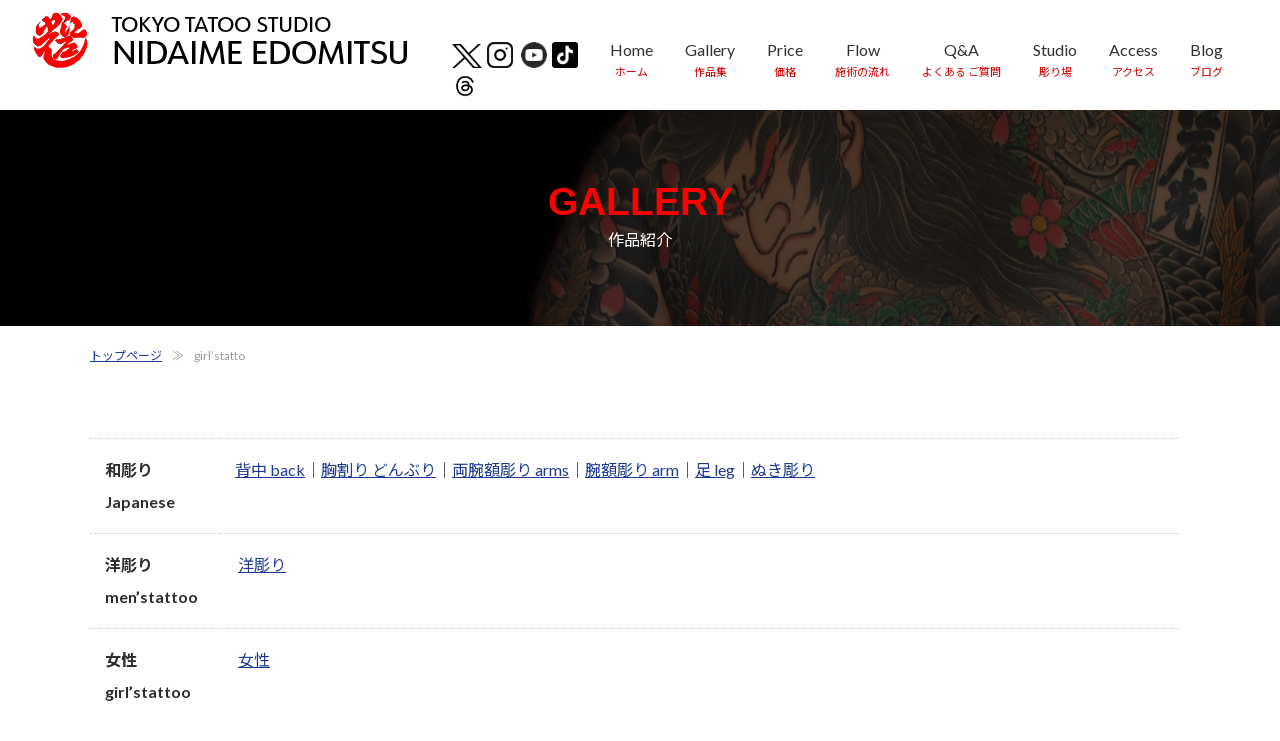

--- FILE ---
content_type: text/html; charset=UTF-8
request_url: https://edomitsu.com/ladys/nggallery/page/6
body_size: 14028
content:
<!DOCTYPE html>
<!--[if IE]>
<meta http-equiv="X-UA-Compatible" content="edge" />
<![endif]-->
<html xmlns:fb="//ogp.me/ns/fb#" lang="ja">
<head>
<meta charset="UTF-8" />
<link rel="apple-touch-icon" href="./images/apple-touch-icon.png" sizes="180x180">
<title>girl&#8217;statto | 東京 刺青 タトゥー 和彫り 洋彫り 刺青師二代目江戸光</title>
<link rel="start" href="https://edomitsu.com" title="HOME" />
<meta name="keywords" content="東京,刺青,タトゥー,和彫り,tattoo,tokyo,刺青師,上手い,彫り師,洋彫り,女性,スタジオ" />
<meta name="description" content="東京で刺青タトゥーなら、和彫り洋彫りのタトゥースタジオ刺青師二代目江戸光へ。徹底した衛生管理の個室なので、女性の方でもタトゥーを安心して彫る事が出来るおすすめのタトゥースタジオ彫り師です。女性のタトゥー作品も豊富に掲載してます。" />
<meta property="og:title" content="girl&#039;statto"/>
<meta property="og:description" content="     和彫り Japanese　  背中 back｜胸割り どんぶり｜両腕額彫り arms｜腕額彫り arm｜足 leg｜ぬき彫り    洋彫り me"/>
<meta property="og:url" content="https://edomitsu.com/ladys/nggallery/page/6"/>
<meta name="twitter:card" content="summary">
<meta property="twitter:title" content="girl&#039;statto"/>
<meta property="twitter:description" content="     和彫り Japanese　  背中 back｜胸割り どんぶり｜両腕額彫り arms｜腕額彫り arm｜足 leg｜ぬき彫り    洋彫り me"/>
<meta name="author" content="kanri"/>
<link rel='dns-prefetch' href='//maxcdn.bootstrapcdn.com' />
<link rel='dns-prefetch' href='//s.w.org' />
<link rel="alternate" type="application/rss+xml" title="東京 刺青 タトゥー 和彫り 洋彫り 刺青師二代目江戸光 &raquo; フィード" href="https://edomitsu.com/feed/" />
		<script type="text/javascript">
			window._wpemojiSettings = {"baseUrl":"https:\/\/s.w.org\/images\/core\/emoji\/2.3\/72x72\/","ext":".png","svgUrl":"https:\/\/s.w.org\/images\/core\/emoji\/2.3\/svg\/","svgExt":".svg","source":{"concatemoji":"https:\/\/edomitsu.com\/wp-includes\/js\/wp-emoji-release.min.js?ver=4.8.25"}};
			!function(t,a,e){var r,i,n,o=a.createElement("canvas"),l=o.getContext&&o.getContext("2d");function c(t){var e=a.createElement("script");e.src=t,e.defer=e.type="text/javascript",a.getElementsByTagName("head")[0].appendChild(e)}for(n=Array("flag","emoji4"),e.supports={everything:!0,everythingExceptFlag:!0},i=0;i<n.length;i++)e.supports[n[i]]=function(t){var e,a=String.fromCharCode;if(!l||!l.fillText)return!1;switch(l.clearRect(0,0,o.width,o.height),l.textBaseline="top",l.font="600 32px Arial",t){case"flag":return(l.fillText(a(55356,56826,55356,56819),0,0),e=o.toDataURL(),l.clearRect(0,0,o.width,o.height),l.fillText(a(55356,56826,8203,55356,56819),0,0),e===o.toDataURL())?!1:(l.clearRect(0,0,o.width,o.height),l.fillText(a(55356,57332,56128,56423,56128,56418,56128,56421,56128,56430,56128,56423,56128,56447),0,0),e=o.toDataURL(),l.clearRect(0,0,o.width,o.height),l.fillText(a(55356,57332,8203,56128,56423,8203,56128,56418,8203,56128,56421,8203,56128,56430,8203,56128,56423,8203,56128,56447),0,0),e!==o.toDataURL());case"emoji4":return l.fillText(a(55358,56794,8205,9794,65039),0,0),e=o.toDataURL(),l.clearRect(0,0,o.width,o.height),l.fillText(a(55358,56794,8203,9794,65039),0,0),e!==o.toDataURL()}return!1}(n[i]),e.supports.everything=e.supports.everything&&e.supports[n[i]],"flag"!==n[i]&&(e.supports.everythingExceptFlag=e.supports.everythingExceptFlag&&e.supports[n[i]]);e.supports.everythingExceptFlag=e.supports.everythingExceptFlag&&!e.supports.flag,e.DOMReady=!1,e.readyCallback=function(){e.DOMReady=!0},e.supports.everything||(r=function(){e.readyCallback()},a.addEventListener?(a.addEventListener("DOMContentLoaded",r,!1),t.addEventListener("load",r,!1)):(t.attachEvent("onload",r),a.attachEvent("onreadystatechange",function(){"complete"===a.readyState&&e.readyCallback()})),(r=e.source||{}).concatemoji?c(r.concatemoji):r.wpemoji&&r.twemoji&&(c(r.twemoji),c(r.wpemoji)))}(window,document,window._wpemojiSettings);
		</script>
		<style type="text/css">
img.wp-smiley,
img.emoji {
	display: inline !important;
	border: none !important;
	box-shadow: none !important;
	height: 1em !important;
	width: 1em !important;
	margin: 0 .07em !important;
	vertical-align: -0.1em !important;
	background: none !important;
	padding: 0 !important;
}
</style>
<link rel='stylesheet' id='font-awesome-css'  href='//maxcdn.bootstrapcdn.com/font-awesome/4.6.3/css/font-awesome.min.css?ver=4.6.3' type='text/css' media='all' />
<link rel='stylesheet' id='arconix-shortcodes-css'  href='https://edomitsu.com/wp-content/plugins/arconix-shortcodes/includes/css/arconix-shortcodes.min.css?ver=2.0.4' type='text/css' media='all' />
<link rel='stylesheet' id='responsive-lightbox-nivo-css'  href='https://edomitsu.com/wp-content/plugins/responsive-lightbox/assets/nivo/nivo-lightbox.min.css?ver=1.7.2' type='text/css' media='all' />
<link rel='stylesheet' id='responsive-lightbox-nivo-default-css'  href='https://edomitsu.com/wp-content/plugins/responsive-lightbox/assets/nivo/themes/default/default.css?ver=1.7.2' type='text/css' media='all' />
<link rel='stylesheet' id='jquery.lightbox.min.css-css'  href='https://edomitsu.com/wp-content/plugins/wp-jquery-lightbox/styles/lightbox.min.css?ver=1.4.6' type='text/css' media='all' />
<script>if (document.location.protocol != "https:") {document.location = document.URL.replace(/^http:/i, "https:");}</script><script type='text/javascript' src='https://edomitsu.com/wp-includes/js/jquery/jquery.js?ver=1.12.4'></script>
<script type='text/javascript' src='https://edomitsu.com/wp-includes/js/jquery/jquery-migrate.min.js?ver=1.4.1'></script>
<link rel='https://api.w.org/' href='https://edomitsu.com/wp-json/' />
<link rel="EditURI" type="application/rsd+xml" title="RSD" href="https://edomitsu.com/xmlrpc.php?rsd" />
<link rel="wlwmanifest" type="application/wlwmanifest+xml" href="https://edomitsu.com/wp-includes/wlwmanifest.xml" /> 
<link rel="canonical" href="https://edomitsu.com/ladys/" />
<link rel='shortlink' href='https://edomitsu.com/?p=3605' />
<link rel="alternate" type="application/json+oembed" href="https://edomitsu.com/wp-json/oembed/1.0/embed?url=https%3A%2F%2Fedomitsu.com%2Fladys%2F" />
<link rel="alternate" type="text/xml+oembed" href="https://edomitsu.com/wp-json/oembed/1.0/embed?url=https%3A%2F%2Fedomitsu.com%2Fladys%2F&#038;format=xml" />
<!-- <meta name="NextGEN" version="3.1.6" /> -->
<link rel="stylesheet" id="bizvektor-sns-css"  href="https://edomitsu.com/wp-content/themes/biz-vektor/plugins/sns/style_bizvektor_sns.css" type="text/css" media="all" />
<link href="https://fonts.googleapis.com/css?family=Droid+Sans:700|Lato:900|Anton" rel="stylesheet" type="text/css" />
<link rel="stylesheet" id="bizvektor-option-css"  href="https://edomitsu.com/wp-content/themes/biz-vektor/css/bizvektor_common_min.css?20140519" type="text/css" media="all" />
<link rel="pingback" href="https://edomitsu.com/xmlrpc.php" />
<style type="text/css" id="custom-background-css">
body.custom-background { background-color: #ffffff; }
</style>
<link rel="icon" href="https://edomitsu.com/wp-content/uploads/favi.png" sizes="32x32" />
<link rel="icon" href="https://edomitsu.com/wp-content/uploads/favi.png" sizes="192x192" />
<link rel="apple-touch-icon-precomposed" href="https://edomitsu.com/wp-content/uploads/favi.png" />
<meta name="msapplication-TileImage" content="https://edomitsu.com/wp-content/uploads/favi.png" />
<!--[if lte IE 8]>
<link rel="stylesheet" type="text/css" media="all" href="https://edomitsu.com/wp-content/themes/biz-vektor/bizvektor_themes/plain/plain_oldie.css" />
<![endif]-->
<style>button#responsive-menu-button,
#responsive-menu-container {
    display: none;
    -webkit-text-size-adjust: 100%;
}

@media screen and (max-width: 767px) {

    #responsive-menu-container {
        display: block;
    }

    #responsive-menu-container {
        position: fixed;
        top: 0;
        bottom: 0;
        z-index: 99998;
        padding-bottom: 5px;
        margin-bottom: -5px;
        outline: 1px solid transparent;
        overflow-y: auto;
        overflow-x: hidden;
    }

    #responsive-menu-container .responsive-menu-search-box {
        width: 100%;
        padding: 0 2%;
        border-radius: 2px;
        height: 50px;
        -webkit-appearance: none;
    }

    #responsive-menu-container.push-left,
    #responsive-menu-container.slide-left {
        transform: translateX(-100%);
        -ms-transform: translateX(-100%);
        -webkit-transform: translateX(-100%);
        -moz-transform: translateX(-100%);
    }

    .responsive-menu-open #responsive-menu-container.push-left,
    .responsive-menu-open #responsive-menu-container.slide-left {
        transform: translateX(0);
        -ms-transform: translateX(0);
        -webkit-transform: translateX(0);
        -moz-transform: translateX(0);
    }

    #responsive-menu-container.push-top,
    #responsive-menu-container.slide-top {
        transform: translateY(-100%);
        -ms-transform: translateY(-100%);
        -webkit-transform: translateY(-100%);
        -moz-transform: translateY(-100%);
    }

    .responsive-menu-open #responsive-menu-container.push-top,
    .responsive-menu-open #responsive-menu-container.slide-top {
        transform: translateY(0);
        -ms-transform: translateY(0);
        -webkit-transform: translateY(0);
        -moz-transform: translateY(0);
    }

    #responsive-menu-container.push-right,
    #responsive-menu-container.slide-right {
        transform: translateX(100%);
        -ms-transform: translateX(100%);
        -webkit-transform: translateX(100%);
        -moz-transform: translateX(100%);
    }

    .responsive-menu-open #responsive-menu-container.push-right,
    .responsive-menu-open #responsive-menu-container.slide-right {
        transform: translateX(0);
        -ms-transform: translateX(0);
        -webkit-transform: translateX(0);
        -moz-transform: translateX(0);
    }

    #responsive-menu-container.push-bottom,
    #responsive-menu-container.slide-bottom {
        transform: translateY(100%);
        -ms-transform: translateY(100%);
        -webkit-transform: translateY(100%);
        -moz-transform: translateY(100%);
    }

    .responsive-menu-open #responsive-menu-container.push-bottom,
    .responsive-menu-open #responsive-menu-container.slide-bottom {
        transform: translateY(0);
        -ms-transform: translateY(0);
        -webkit-transform: translateY(0);
        -moz-transform: translateY(0);
    }

    #responsive-menu-container,
    #responsive-menu-container:before,
    #responsive-menu-container:after,
    #responsive-menu-container *,
    #responsive-menu-container *:before,
    #responsive-menu-container *:after {
         box-sizing: border-box;
         margin: 0;
         padding: 0;
    }

    #responsive-menu-container #responsive-menu-search-box,
    #responsive-menu-container #responsive-menu-additional-content,
    #responsive-menu-container #responsive-menu-title {
        padding: 25px 5%;
    }

    #responsive-menu-container #responsive-menu,
    #responsive-menu-container #responsive-menu ul {
        width: 100%;
    }
    #responsive-menu-container #responsive-menu ul.responsive-menu-submenu {
        display: none;
    }

    #responsive-menu-container #responsive-menu ul.responsive-menu-submenu.responsive-menu-submenu-open {
         display: block;
    }

    #responsive-menu-container #responsive-menu ul.responsive-menu-submenu-depth-1 a.responsive-menu-item-link {
        padding-left: 10%;
    }

    #responsive-menu-container #responsive-menu ul.responsive-menu-submenu-depth-2 a.responsive-menu-item-link {
        padding-left: 15%;
    }

    #responsive-menu-container #responsive-menu ul.responsive-menu-submenu-depth-3 a.responsive-menu-item-link {
        padding-left: 20%;
    }

    #responsive-menu-container #responsive-menu ul.responsive-menu-submenu-depth-4 a.responsive-menu-item-link {
        padding-left: 25%;
    }

    #responsive-menu-container #responsive-menu ul.responsive-menu-submenu-depth-5 a.responsive-menu-item-link {
        padding-left: 30%;
    }

    #responsive-menu-container li.responsive-menu-item {
        width: 100%;
        list-style: none;
    }

    #responsive-menu-container li.responsive-menu-item a {
        width: 100%;
        display: block;
        text-decoration: none;
        padding: 0 5%;
        position: relative;
    }

    #responsive-menu-container li.responsive-menu-item a .fa {
        margin-right: 15px;
    }

    #responsive-menu-container li.responsive-menu-item a .responsive-menu-subarrow {
        position: absolute;
        top: 0;
        bottom: 0;
        text-align: center;
        overflow: hidden;
    }

    #responsive-menu-container li.responsive-menu-item a .responsive-menu-subarrow  .fa {
        margin-right: 0;
    }

    button#responsive-menu-button .responsive-menu-button-icon-inactive {
        display: none;
    }

    button#responsive-menu-button {
        z-index: 99999;
        display: none;
        overflow: hidden;
        outline: none;
    }

    button#responsive-menu-button img {
        max-width: 100%;
    }

    .responsive-menu-label {
        display: inline-block;
        font-weight: 600;
        margin: 0 5px;
        vertical-align: middle;
    }

    .responsive-menu-label .responsive-menu-button-text-open {
        display: none;
    }

    .responsive-menu-accessible {
        display: inline-block;
    }

    .responsive-menu-accessible .responsive-menu-box {
        display: inline-block;
        vertical-align: middle;
    }

    .responsive-menu-label.responsive-menu-label-top,
    .responsive-menu-label.responsive-menu-label-bottom
    {
        display: block;
        margin: 0 auto;
    }

    button#responsive-menu-button {
        padding: 0 0;
        display: inline-block;
        cursor: pointer;
        transition-property: opacity, filter;
        transition-duration: 0.15s;
        transition-timing-function: linear;
        font: inherit;
        color: inherit;
        text-transform: none;
        background-color: transparent;
        border: 0;
        margin: 0;
        overflow: visible;
    }

    .responsive-menu-box {
        width: 25px;
        height: 15px;
        display: inline-block;
        position: relative;
    }

    .responsive-menu-inner {
        display: block;
        top: 50%;
        margin-top: -1.5px;
    }

    .responsive-menu-inner,
    .responsive-menu-inner::before,
    .responsive-menu-inner::after {
         width: 25px;
         height: 3px;
         background-color: #ffffff;
         border-radius: 4px;
         position: absolute;
         transition-property: transform;
         transition-duration: 0.15s;
         transition-timing-function: ease;
    }

    .responsive-menu-open .responsive-menu-inner,
    .responsive-menu-open .responsive-menu-inner::before,
    .responsive-menu-open .responsive-menu-inner::after {
        background-color: #ffffff;
    }

    button#responsive-menu-button:hover .responsive-menu-inner,
    button#responsive-menu-button:hover .responsive-menu-inner::before,
    button#responsive-menu-button:hover .responsive-menu-inner::after,
    button#responsive-menu-button:hover .responsive-menu-open .responsive-menu-inner,
    button#responsive-menu-button:hover .responsive-menu-open .responsive-menu-inner::before,
    button#responsive-menu-button:hover .responsive-menu-open .responsive-menu-inner::after,
    button#responsive-menu-button:focus .responsive-menu-inner,
    button#responsive-menu-button:focus .responsive-menu-inner::before,
    button#responsive-menu-button:focus .responsive-menu-inner::after,
    button#responsive-menu-button:focus .responsive-menu-open .responsive-menu-inner,
    button#responsive-menu-button:focus .responsive-menu-open .responsive-menu-inner::before,
    button#responsive-menu-button:focus .responsive-menu-open .responsive-menu-inner::after {
        background-color: #ffffff;
    }

    .responsive-menu-inner::before,
    .responsive-menu-inner::after {
         content: "";
         display: block;
    }

    .responsive-menu-inner::before {
         top: -6px;
    }

    .responsive-menu-inner::after {
         bottom: -6px;
    }

            .responsive-menu-boring .responsive-menu-inner,
.responsive-menu-boring .responsive-menu-inner::before,
.responsive-menu-boring .responsive-menu-inner::after {
    transition-property: none;
}

.responsive-menu-boring.is-active .responsive-menu-inner {
    transform: rotate(45deg);
}

.responsive-menu-boring.is-active .responsive-menu-inner::before {
    top: 0;
    opacity: 0;
}

.responsive-menu-boring.is-active .responsive-menu-inner::after {
    bottom: 0;
    transform: rotate(-90deg);
}    
    button#responsive-menu-button {
        width: 45px;
        height: 48px;
        position: fixed;
        top: 15px;
        right: 5%;
                    background: #000000
            }

            .responsive-menu-open button#responsive-menu-button {
            background: #000000
        }
    
            .responsive-menu-open button#responsive-menu-button:hover,
        .responsive-menu-open button#responsive-menu-button:focus,
        button#responsive-menu-button:hover,
        button#responsive-menu-button:focus {
            background: #000000
        }
    
    button#responsive-menu-button .responsive-menu-box {
        color: #ffffff;
    }

    .responsive-menu-open button#responsive-menu-button .responsive-menu-box {
        color: #ffffff;
    }

    .responsive-menu-label {
        color: #ffffff;
        font-size: 12px;
        line-height: 13px;
            }

    button#responsive-menu-button {
        display: inline-block;
        transition: transform 0.5s, background-color 0.5s;
    }

    
    
    #responsive-menu-container {
        width: 75%;
        left: 0;
        transition: transform 0.5s;
        text-align: left;
                                            background: #212121;
            }

    #responsive-menu-container #responsive-menu-wrapper {
        background: #212121;
    }

    #responsive-menu-container #responsive-menu-additional-content {
        color: #ffffff;
    }

    #responsive-menu-container .responsive-menu-search-box {
        background: #ffffff;
        border: 2px solid #dadada;
        color: #333333;
    }

    #responsive-menu-container .responsive-menu-search-box:-ms-input-placeholder {
        color: #c7c7cd;
    }

    #responsive-menu-container .responsive-menu-search-box::-webkit-input-placeholder {
        color: #c7c7cd;
    }

    #responsive-menu-container .responsive-menu-search-box:-moz-placeholder {
        color: #c7c7cd;
        opacity: 1;
    }

    #responsive-menu-container .responsive-menu-search-box::-moz-placeholder {
        color: #c7c7cd;
        opacity: 1;
    }

    #responsive-menu-container .responsive-menu-item-link,
    #responsive-menu-container #responsive-menu-title,
    #responsive-menu-container .responsive-menu-subarrow {
        transition: background-color 0.5s, border-color 0.5s, color 0.5s;
    }

    #responsive-menu-container #responsive-menu-title {
        background-color: #212121;
        color: #ffffff;
        font-size: 15px;
    }

    #responsive-menu-container #responsive-menu-title a {
        color: #ffffff;
        font-size: 15px;
        text-decoration: none;
    }

    #responsive-menu-container #responsive-menu-title a:hover {
        color: #ffffff;
    }

    #responsive-menu-container #responsive-menu-title:hover {
        background-color: #212121;
        color: #ffffff;
    }

    #responsive-menu-container #responsive-menu-title:hover a {
        color: #ffffff;
    }

    #responsive-menu-container #responsive-menu-title #responsive-menu-title-image {
        display: inline-block;
        vertical-align: middle;
        margin-right: 15px;
    }

    #responsive-menu-container #responsive-menu > li.responsive-menu-item:first-child > a {
        border-top: 1px solid #212121;
    }

    #responsive-menu-container #responsive-menu li.responsive-menu-item .responsive-menu-item-link {
        font-size: 15px;
    }

    #responsive-menu-container #responsive-menu li.responsive-menu-item a {
        line-height: 40px;
        border-bottom: 1px solid #212121;
        color: #ffffff;
        background-color: #212121;
    }

    #responsive-menu-container #responsive-menu li.responsive-menu-item a:hover {
        color: #ffffff;
        background-color: #3f3f3f;
        border-color: #212121;
    }

    #responsive-menu-container #responsive-menu li.responsive-menu-item a:hover .responsive-menu-subarrow {
        color: #ffffff;
        border-color: #3f3f3f;
        background-color: #3f3f3f;
    }

    #responsive-menu-container #responsive-menu li.responsive-menu-item a .responsive-menu-subarrow {
        right: 0;
        height: 40px;
        line-height: 40px;
        width: 40px;
        color: #ffffff;
        border-left: 1px solid #212121;
        background-color: #212121;
    }

    #responsive-menu-container #responsive-menu li.responsive-menu-item a .responsive-menu-subarrow.responsive-menu-subarrow-active {
        color: #ffffff;
        border-color: #212121;
        background-color: #212121;
    }

    #responsive-menu-container #responsive-menu li.responsive-menu-item a .responsive-menu-subarrow.responsive-menu-subarrow-active:hover {
        color: #ffffff;
        border-color: #3f3f3f;
        background-color: #3f3f3f;
    }

    #responsive-menu-container #responsive-menu li.responsive-menu-item a .responsive-menu-subarrow:hover {
        color: #ffffff;
        border-color: #3f3f3f;
        background-color: #3f3f3f;
    }

    #responsive-menu-container #responsive-menu li.responsive-menu-current-item > .responsive-menu-item-link {
        background-color: #212121;
        color: #ffffff;
        border-color: #212121;
    }

    #responsive-menu-container #responsive-menu li.responsive-menu-current-item > .responsive-menu-item-link:hover {
        background-color: #3f3f3f;
        color: #ffffff;
        border-color: #3f3f3f;
    }

    
    }</style><script>jQuery(document).ready(function($) {

    var ResponsiveMenu = {
        trigger: '#responsive-menu-button',
        animationSpeed: 500,
        breakpoint: 767,
        pushButton: 'off',
        animationType: 'slide',
        animationSide: 'left',
        pageWrapper: '',
        isOpen: false,
        triggerTypes: 'click',
        activeClass: 'is-active',
        container: '#responsive-menu-container',
        openClass: 'responsive-menu-open',
        accordion: 'off',
        activeArrow: '▲',
        inactiveArrow: '▼',
        wrapper: '#responsive-menu-wrapper',
        closeOnBodyClick: 'off',
        closeOnLinkClick: 'off',
        itemTriggerSubMenu: 'off',
        linkElement: '.responsive-menu-item-link',
        openMenu: function() {
            $(this.trigger).addClass(this.activeClass);
            $('html').addClass(this.openClass);
            $('.responsive-menu-button-icon-active').hide();
            $('.responsive-menu-button-icon-inactive').show();
            this.setButtonTextOpen();
            this.setWrapperTranslate();
            this.isOpen = true;
        },
        closeMenu: function() {
            $(this.trigger).removeClass(this.activeClass);
            $('html').removeClass(this.openClass);
            $('.responsive-menu-button-icon-inactive').hide();
            $('.responsive-menu-button-icon-active').show();
            this.setButtonText();
            this.clearWrapperTranslate();
            this.isOpen = false;
        },
        setButtonText: function() {
            if($('.responsive-menu-button-text-open').length > 0 && $('.responsive-menu-button-text').length > 0) {
                $('.responsive-menu-button-text-open').hide();
                $('.responsive-menu-button-text').show();
            }
        },
        setButtonTextOpen: function() {
            if($('.responsive-menu-button-text').length > 0 && $('.responsive-menu-button-text-open').length > 0) {
                $('.responsive-menu-button-text').hide();
                $('.responsive-menu-button-text-open').show();
            }
        },
        triggerMenu: function() {
            this.isOpen ? this.closeMenu() : this.openMenu();
        },
        triggerSubArrow: function(subarrow) {
            var sub_menu = $(subarrow).parent().next('.responsive-menu-submenu');
            var self = this;
            if(this.accordion == 'on') {
                /* Get Top Most Parent and the siblings */
                var top_siblings = sub_menu.parents('.responsive-menu-item-has-children').last().siblings('.responsive-menu-item-has-children');
                var first_siblings = sub_menu.parents('.responsive-menu-item-has-children').first().siblings('.responsive-menu-item-has-children');
                /* Close up just the top level parents to key the rest as it was */
                top_siblings.children('.responsive-menu-submenu').slideUp(200, 'linear').removeClass('responsive-menu-submenu-open');
                /* Set each parent arrow to inactive */
                top_siblings.each(function() {
                    $(this).find('.responsive-menu-subarrow').first().html(self.inactiveArrow);
                    $(this).find('.responsive-menu-subarrow').first().removeClass('responsive-menu-subarrow-active');
                });
                /* Now Repeat for the current item siblings */
                first_siblings.children('.responsive-menu-submenu').slideUp(200, 'linear').removeClass('responsive-menu-submenu-open');
                first_siblings.each(function() {
                    $(this).find('.responsive-menu-subarrow').first().html(self.inactiveArrow);
                    $(this).find('.responsive-menu-subarrow').first().removeClass('responsive-menu-subarrow-active');
                });
            }
            if(sub_menu.hasClass('responsive-menu-submenu-open')) {
                sub_menu.slideUp(200, 'linear').removeClass('responsive-menu-submenu-open');
                $(subarrow).html(this.inactiveArrow);
                $(subarrow).removeClass('responsive-menu-subarrow-active');
            } else {
                sub_menu.slideDown(200, 'linear').addClass('responsive-menu-submenu-open');
                $(subarrow).html(this.activeArrow);
                $(subarrow).addClass('responsive-menu-subarrow-active');
            }
        },
        menuHeight: function() {
            return $(this.container).height();
        },
        menuWidth: function() {
            return $(this.container).width();
        },
        wrapperHeight: function() {
            return $(this.wrapper).height();
        },
        setWrapperTranslate: function() {
            switch(this.animationSide) {
                case 'left':
                    translate = 'translateX(' + this.menuWidth() + 'px)'; break;
                case 'right':
                    translate = 'translateX(-' + this.menuWidth() + 'px)'; break;
                case 'top':
                    translate = 'translateY(' + this.wrapperHeight() + 'px)'; break;
                case 'bottom':
                    translate = 'translateY(-' + this.menuHeight() + 'px)'; break;
            }
            if(this.animationType == 'push') {
                $(this.pageWrapper).css({'transform':translate});
                $('html, body').css('overflow-x', 'hidden');
            }
            if(this.pushButton == 'on') {
                $('#responsive-menu-button').css({'transform':translate});
            }
        },
        clearWrapperTranslate: function() {
            var self = this;
            if(this.animationType == 'push') {
                $(this.pageWrapper).css({'transform':''});
                setTimeout(function() {
                    $('html, body').css('overflow-x', '');
                }, self.animationSpeed);
            }
            if(this.pushButton == 'on') {
                $('#responsive-menu-button').css({'transform':''});
            }
        },
        init: function() {
            var self = this;
            $(this.trigger).on(this.triggerTypes, function(e){
                e.stopPropagation();
                self.triggerMenu();
            });
            $(this.trigger).mouseup(function(){
                $(self.trigger).blur();
            });
            $('.responsive-menu-subarrow').on('click', function(e) {
                e.preventDefault();
                e.stopPropagation();
                self.triggerSubArrow(this);
            });
            $(window).resize(function() {
                if($(window).width() > self.breakpoint) {
                    if(self.isOpen){
                        self.closeMenu();
                    }
                } else {
                    if($('.responsive-menu-open').length>0){
                        self.setWrapperTranslate();
                    }
                }
            });
            if(this.closeOnLinkClick == 'on') {
                $(this.linkElement).on('click', function(e) {
                    e.preventDefault();
                    /* Fix for when close menu on parent clicks is on */
                    if(self.itemTriggerSubMenu == 'on' && $(this).is('.responsive-menu-item-has-children > ' + self.linkElement)) {
                        return;
                    }
                    old_href = $(this).attr('href');
                    old_target = typeof $(this).attr('target') == 'undefined' ? '_self' : $(this).attr('target');
                    if(self.isOpen) {
                        if($(e.target).closest('.responsive-menu-subarrow').length) {
                            return;
                        }
                        self.closeMenu();
                        setTimeout(function() {
                            window.open(old_href, old_target);
                        }, self.animationSpeed);
                    }
                });
            }
            if(this.closeOnBodyClick == 'on') {
                $(document).on('click', 'body', function(e) {
                    if(self.isOpen) {
                        if($(e.target).closest('#responsive-menu-container').length || $(e.target).closest('#responsive-menu-button').length) {
                            return;
                        }
                    }
                    self.closeMenu();
                });
            }
            if(this.itemTriggerSubMenu == 'on') {
                $('.responsive-menu-item-has-children > ' + this.linkElement).on('click', function(e) {
                    e.preventDefault();
                    self.triggerSubArrow($(this).children('.responsive-menu-subarrow').first());
                });
            }
        }
    };
    ResponsiveMenu.init();
});</script><style type="text/css">
/*-------------------------------------------*/
/*	font
/*-------------------------------------------*/
h1,h2,h3,h4,h4,h5,h6,#header #site-title,#pageTitBnr #pageTitInner #pageTit,#content .leadTxt,#sideTower .localHead {font-family: "ヒラギノ角ゴ Pro W3","Hiragino Kaku Gothic Pro","メイリオ",Meiryo,Osaka,"ＭＳ Ｐゴシック","MS PGothic",sans-serif; }
#pageTitBnr #pageTitInner #pageTit { font-weight:lighter; }
#gMenu .menu li a strong {font-family: "ヒラギノ角ゴ Pro W3","Hiragino Kaku Gothic Pro","メイリオ",Meiryo,Osaka,"ＭＳ Ｐゴシック","MS PGothic",sans-serif; }
</style>
<link rel="stylesheet" type="text/css" media="all" href="https://edomitsu.com/wp-content/themes/biz-vektor-child/style.css" />
<link rel="stylesheet" type="text/css" media="all" href="https://edomitsu.com/wp-content/themes/biz-vektor-child/responsive.css" />
<link rel='stylesheet' id='ngg_trigger_buttons-css'  href='https://edomitsu.com/wp-content/plugins/nextgen-gallery/products/photocrati_nextgen/modules/nextgen_gallery_display/static/trigger_buttons.min.css?ver=3.1.6' type='text/css' media='all' />
<link rel='stylesheet' id='fancybox-0-css'  href='https://edomitsu.com/wp-content/plugins/nextgen-gallery/products/photocrati_nextgen/modules/lightbox/static/fancybox/jquery.fancybox-1.3.4.min.css?ver=3.1.6' type='text/css' media='all' />
<link rel='stylesheet' id='fontawesome_v4_shim_style-css'  href='https://use.fontawesome.com/releases/v5.3.1/css/v4-shims.css?ver=4.8.25' type='text/css' media='all' />
<link rel='stylesheet' id='fontawesome-css'  href='https://use.fontawesome.com/releases/v5.3.1/css/all.css?ver=4.8.25' type='text/css' media='all' />
<link rel='stylesheet' id='nextgen_basic_thumbnails_style-css'  href='https://edomitsu.com/wp-content/plugins/nextgen-gallery/products/photocrati_nextgen/modules/nextgen_basic_gallery/static/thumbnails/nextgen_basic_thumbnails.min.css?ver=3.1.6' type='text/css' media='all' />
<link rel='stylesheet' id='nextgen_pagination_style-css'  href='https://edomitsu.com/wp-content/plugins/nextgen-gallery/products/photocrati_nextgen/modules/nextgen_pagination/static/style.min.css?ver=3.1.6' type='text/css' media='all' />
<link rel='stylesheet' id='nggallery-css'  href='https://edomitsu.com/wp-content/ngg_styles/nggallery.css?ver=3.1.6' type='text/css' media='all' />
</head>
<body data-rsssl=1 class="page-template page-template-page-onecolumn page-template-page-onecolumn-php page page-id-3605 custom-background two-column right-sidebar responsive-menu-slide-left">
<div id="fb-root"></div>
<script>(function(d, s, id) {
  var js, fjs = d.getElementsByTagName(s)[0];
  if (d.getElementById(id)) return;
  js = d.createElement(s); js.id = id;
  js.src = "//connect.facebook.net/ja_JP/all.js#xfbml=1&appId=";
  fjs.parentNode.insertBefore(js, fjs);
}(document, 'script', 'facebook-jssdk'));</script>
<div id="wrap">
<!-- [ #headerTop ] -->
<div id="headerTop">
<div class="innerBox">
<div id="site-description">girl&#8217;statto | 東京 刺青 タトゥー 和彫り 洋彫り 刺青師二代目江戸光</div>
</div>
</div><!-- [ /#headerTop ] -->
<!-- [ #header ] -->
<div id="header">
<div id="headerInner" class="innerBox">
<div class="logo"><a href="https://edomitsu.com"><img class="alignnone size-full wp-image-371" src="https://edomitsu.com/wp-content/uploads/logo-1.png" alt="二代目江戸光" width="375" height="56"></a></div>
<div class="snsh"><a href="https://twitter.com/edomitsu2" target="_blank" rel="noopener"><img class="alignnone size-full wp-image-3418" style="margin-right: 5px; margin-left: 0px;" src="https://edomitsu.com/wp-content/uploads/logo-black.png" width="30" height="24"></a><a href="https://www.instagram.com/edomitsu2tattoo/?hl=ja" target="_blank" rel="noopener"><img class="alignnone size-full wp-image-3419" style="margin-right: 5px; margin-left: 0px;" src="https://edomitsu.com/wp-content/uploads/instagram2.png" width="26" height="26"></a> <a href="https://www.youtube.com/channel/UC3Mr4FsdG84nmN1clwzkFGA" target="_blank" rel="noopener"><img class="alignnone size-full wp-image-3419" style="margin-right: 5px; margin-left: 0px;" src="https://edomitsu.com/wp-content/uploads/youtube.png" width="26" height="26"></a><a href="https://www.tiktok.com/@edomtsu2tattoo?is_from_webapp=1&amp;sender_device=pc"><img src="https://edomitsu.com/wp-content/uploads/tiktok_5968812.png" alt="" width="26" height="26"></a><a href="https://www.threads.net/@edomitsu2tattoo?xmt=AQGzVOe7QPQ0924HNgA_CQYyyvnmixxjns-NPyfRk9rSyEc"><img src="https://edomitsu.com/wp-content/uploads/threads-logo-black-01.png" alt="" width="26" height="28"></a></div>
<div class="head-contact"><div class="menu-menu-container"><ul id="menu-menu" class="menu"><li id="menu-item-131" class="menu-item menu-item-type-post_type menu-item-object-page menu-item-home menu-item-131"><a title="ホーム" href="https://edomitsu.com/">Home</a></li>
<li id="menu-item-12023" class="menu-item menu-item-type-custom menu-item-object-custom menu-item-12023"><a title="作品集" href="https://edomitsu.com/japanese/#gtop">Gallery</a></li>
<li id="menu-item-370" class="menu-item menu-item-type-post_type menu-item-object-page menu-item-370"><a title="価格" href="https://edomitsu.com/price/">Price</a></li>
<li id="menu-item-369" class="menu-item menu-item-type-post_type menu-item-object-page menu-item-369"><a title="施術の流れ" href="https://edomitsu.com/flow/">Flow</a></li>
<li id="menu-item-367" class="menu-item menu-item-type-post_type menu-item-object-page menu-item-367"><a title="よくある ご質問" href="https://edomitsu.com/qa/">Q&#038;A</a></li>
<li id="menu-item-434" class="menu-item menu-item-type-post_type menu-item-object-page menu-item-434"><a title="彫り場" href="https://edomitsu.com/studio/">Studio</a></li>
<li id="menu-item-368" class="menu-item menu-item-type-post_type menu-item-object-page menu-item-368"><a title="アクセス" href="https://edomitsu.com/access/">Access</a></li>
<li id="menu-item-3830" class="menu-item menu-item-type-taxonomy menu-item-object-category menu-item-3830"><a title="ブログ" href="https://edomitsu.com/category/blog/">Blog</a></li>
</ul></div></div>
</div>
<!-- #headerInner -->
</div>
<!-- [ /#header ] -->

    
    
    <div class="promo"><h3>GALLERY</h3>			<div class="textwidget"><p>作品紹介</p>
</div>
		</div><!-- [ #panList ] -->
<div id="panList">
<div id="panListInner" class="innerBox">
<ul class="bread_crumb">
	<li class="level-1 top"><a href="https://edomitsu.com/">トップページ</a></li>
	<li class="level-2 sub tail current">girl&#8217;statto</li>
</ul>
</div>
</div>
<!-- [ /#panList ] -->

<div class="flexslider" style="border: medium none;">
    <ul class="slides">
        <li></li>
    </ul>
</div>

<div id="main">
<!-- [ #container ] -->
<div id="container" class="innerBox">
    <!-- [ #content ] -->
<div id="content" class="wide">
    
        
		<div id="post-3605" class="entry-content">
		<div class="link21">
<table id="gtop" style="width: 100%;">
<tbody>
<tr>
<th>
<p>和彫り</p>
<p>Japanese　</p>
</th>
<td><a href="https://edomitsu.com/japanese/#gtop">背中 back</a>｜<a href="https://edomitsu.com/munewari/#gtop">胸割り どんぶり</a>｜<a href="https://edomitsu.com/gakubori_ryoude/#gtop">両腕額彫り arms</a>｜<a href="https://edomitsu.com/gakubori_ude/#gtop">腕額彫り arm</a>｜<a href="https://edomitsu.com/legs/#gtop">足 leg</a>｜<a href="https://edomitsu.com/nuki/#gtop">ぬき彫り</a></td>
</tr>
<tr>
<th>
<p>洋彫り</p>
<p>men&#8217;stattoo</p>
</th>
<td>&nbsp;<a href="https://edomitsu.com/nonjapanese/#gtop">洋彫り</a></td>
</tr>
<tr>
<th>
<p>女性</p>
<p>girl’stattoo</p>
</th>
<td>&nbsp;<a href="https://edomitsu.com/ladys/#gtop">女性</a></td>
</tr>
</tbody>
</table>
</div>
<div
	class="ngg-galleryoverview ngg-ajax-pagination-none"
	id="ngg-gallery-54132d854a6ef8d09e9fe8b7628030d0-6">

    		<!-- Thumbnails -->
				<div id="ngg-image-0" class="ngg-gallery-thumbnail-box" >
				        <div class="ngg-gallery-thumbnail">
            <a href="https://edomitsu.com/wp-content/gallery/ladys/DSCF9605.jpg"
               title=""
               data-src="https://edomitsu.com/wp-content/gallery/ladys/DSCF9605.jpg"
               data-thumbnail="https://edomitsu.com/wp-content/gallery/ladys/thumbs/thumbs_DSCF9605.jpg"
               data-image-id="445"
               data-title="DSCF9605"
               data-description=""
               data-image-slug="dscf9605"
               class="ngg-fancybox" rel="54132d854a6ef8d09e9fe8b7628030d0">
                <img
                    title="DSCF9605"
                    alt="DSCF9605"
                    src="https://edomitsu.com/wp-content/gallery/ladys/dynamic/DSCF9605.jpg-nggid03445-ngg0dyn-190x190x100-00f0w010c011r110f110r010t010.jpg"
                    width="190"
                    height="190"
                    style="max-width:100%;"
                />
            </a>
        </div>
							</div> 
			
        
				<div id="ngg-image-1" class="ngg-gallery-thumbnail-box" >
				        <div class="ngg-gallery-thumbnail">
            <a href="https://edomitsu.com/wp-content/gallery/ladys/DSCF0706.jpg"
               title=""
               data-src="https://edomitsu.com/wp-content/gallery/ladys/DSCF0706.jpg"
               data-thumbnail="https://edomitsu.com/wp-content/gallery/ladys/thumbs/thumbs_DSCF0706.jpg"
               data-image-id="422"
               data-title="DSCF0706"
               data-description=""
               data-image-slug="dscf0706"
               class="ngg-fancybox" rel="54132d854a6ef8d09e9fe8b7628030d0">
                <img
                    title="DSCF0706"
                    alt="DSCF0706"
                    src="https://edomitsu.com/wp-content/gallery/ladys/dynamic/DSCF0706.jpg-nggid03422-ngg0dyn-190x190x100-00f0w010c011r110f110r010t010.jpg"
                    width="190"
                    height="190"
                    style="max-width:100%;"
                />
            </a>
        </div>
							</div> 
			
        
				<div id="ngg-image-2" class="ngg-gallery-thumbnail-box" >
				        <div class="ngg-gallery-thumbnail">
            <a href="https://edomitsu.com/wp-content/gallery/ladys/DSCF4576.jpg"
               title=""
               data-src="https://edomitsu.com/wp-content/gallery/ladys/DSCF4576.jpg"
               data-thumbnail="https://edomitsu.com/wp-content/gallery/ladys/thumbs/thumbs_DSCF4576.jpg"
               data-image-id="815"
               data-title="DSCF4576"
               data-description=""
               data-image-slug="dscf4576"
               class="ngg-fancybox" rel="54132d854a6ef8d09e9fe8b7628030d0">
                <img
                    title="DSCF4576"
                    alt="DSCF4576"
                    src="https://edomitsu.com/wp-content/gallery/ladys/dynamic/DSCF4576.jpg-nggid03815-ngg0dyn-190x190x100-00f0w010c011r110f110r010t010.jpg"
                    width="190"
                    height="190"
                    style="max-width:100%;"
                />
            </a>
        </div>
							</div> 
			
        
				<div id="ngg-image-3" class="ngg-gallery-thumbnail-box" >
				        <div class="ngg-gallery-thumbnail">
            <a href="https://edomitsu.com/wp-content/gallery/ladys/DSCF9859.jpg"
               title=""
               data-src="https://edomitsu.com/wp-content/gallery/ladys/DSCF9859.jpg"
               data-thumbnail="https://edomitsu.com/wp-content/gallery/ladys/thumbs/thumbs_DSCF9859.jpg"
               data-image-id="452"
               data-title="DSCF9859"
               data-description=""
               data-image-slug="dscf9859"
               class="ngg-fancybox" rel="54132d854a6ef8d09e9fe8b7628030d0">
                <img
                    title="DSCF9859"
                    alt="DSCF9859"
                    src="https://edomitsu.com/wp-content/gallery/ladys/dynamic/DSCF9859.jpg-nggid03452-ngg0dyn-190x190x100-00f0w010c011r110f110r010t010.jpg"
                    width="190"
                    height="190"
                    style="max-width:100%;"
                />
            </a>
        </div>
							</div> 
			
        
				<div id="ngg-image-4" class="ngg-gallery-thumbnail-box" >
				        <div class="ngg-gallery-thumbnail">
            <a href="https://edomitsu.com/wp-content/gallery/ladys/DSCF7794.jpg"
               title=""
               data-src="https://edomitsu.com/wp-content/gallery/ladys/DSCF7794.jpg"
               data-thumbnail="https://edomitsu.com/wp-content/gallery/ladys/thumbs/thumbs_DSCF7794.jpg"
               data-image-id="1421"
               data-title="DSCF7794"
               data-description=""
               data-image-slug="dscf7794"
               class="ngg-fancybox" rel="54132d854a6ef8d09e9fe8b7628030d0">
                <img
                    title="DSCF7794"
                    alt="DSCF7794"
                    src="https://edomitsu.com/wp-content/gallery/ladys/dynamic/DSCF7794.jpg-nggid041421-ngg0dyn-190x190x100-00f0w010c011r110f110r010t010.jpg"
                    width="190"
                    height="190"
                    style="max-width:100%;"
                />
            </a>
        </div>
							</div> 
			
        
				<div id="ngg-image-5" class="ngg-gallery-thumbnail-box" >
				        <div class="ngg-gallery-thumbnail">
            <a href="https://edomitsu.com/wp-content/gallery/ladys/DSCF1214.jpg"
               title=""
               data-src="https://edomitsu.com/wp-content/gallery/ladys/DSCF1214.jpg"
               data-thumbnail="https://edomitsu.com/wp-content/gallery/ladys/thumbs/thumbs_DSCF1214.jpg"
               data-image-id="431"
               data-title="DSCF1214"
               data-description=""
               data-image-slug="dscf1214"
               class="ngg-fancybox" rel="54132d854a6ef8d09e9fe8b7628030d0">
                <img
                    title="DSCF1214"
                    alt="DSCF1214"
                    src="https://edomitsu.com/wp-content/gallery/ladys/dynamic/DSCF1214.jpg-nggid03431-ngg0dyn-190x190x100-00f0w010c011r110f110r010t010.jpg"
                    width="190"
                    height="190"
                    style="max-width:100%;"
                />
            </a>
        </div>
							</div> 
			
        
				<div id="ngg-image-6" class="ngg-gallery-thumbnail-box" >
				        <div class="ngg-gallery-thumbnail">
            <a href="https://edomitsu.com/wp-content/gallery/ladys/DSCF6562.jpg"
               title=""
               data-src="https://edomitsu.com/wp-content/gallery/ladys/DSCF6562.jpg"
               data-thumbnail="https://edomitsu.com/wp-content/gallery/ladys/thumbs/thumbs_DSCF6562.jpg"
               data-image-id="1203"
               data-title="DSCF6562"
               data-description=""
               data-image-slug="dscf6562"
               class="ngg-fancybox" rel="54132d854a6ef8d09e9fe8b7628030d0">
                <img
                    title="DSCF6562"
                    alt="DSCF6562"
                    src="https://edomitsu.com/wp-content/gallery/ladys/dynamic/DSCF6562.jpg-nggid041203-ngg0dyn-190x190x100-00f0w010c011r110f110r010t010.jpg"
                    width="190"
                    height="190"
                    style="max-width:100%;"
                />
            </a>
        </div>
							</div> 
			
        
				<div id="ngg-image-7" class="ngg-gallery-thumbnail-box" >
				        <div class="ngg-gallery-thumbnail">
            <a href="https://edomitsu.com/wp-content/gallery/ladys/DSCF5713.jpg"
               title=""
               data-src="https://edomitsu.com/wp-content/gallery/ladys/DSCF5713.jpg"
               data-thumbnail="https://edomitsu.com/wp-content/gallery/ladys/thumbs/thumbs_DSCF5713.jpg"
               data-image-id="1023"
               data-title="DSCF5713"
               data-description=""
               data-image-slug="dscf5713"
               class="ngg-fancybox" rel="54132d854a6ef8d09e9fe8b7628030d0">
                <img
                    title="DSCF5713"
                    alt="DSCF5713"
                    src="https://edomitsu.com/wp-content/gallery/ladys/dynamic/DSCF5713.jpg-nggid041023-ngg0dyn-190x190x100-00f0w010c011r110f110r010t010.jpg"
                    width="190"
                    height="190"
                    style="max-width:100%;"
                />
            </a>
        </div>
							</div> 
			
        
				<div id="ngg-image-8" class="ngg-gallery-thumbnail-box" >
				        <div class="ngg-gallery-thumbnail">
            <a href="https://edomitsu.com/wp-content/gallery/ladys/aaDSCF0851.jpg"
               title=""
               data-src="https://edomitsu.com/wp-content/gallery/ladys/aaDSCF0851.jpg"
               data-thumbnail="https://edomitsu.com/wp-content/gallery/ladys/thumbs/thumbs_aaDSCF0851.jpg"
               data-image-id="259"
               data-title="aaDSCF0851"
               data-description=""
               data-image-slug="aadscf0851"
               class="ngg-fancybox" rel="54132d854a6ef8d09e9fe8b7628030d0">
                <img
                    title="aaDSCF0851"
                    alt="aaDSCF0851"
                    src="https://edomitsu.com/wp-content/gallery/ladys/dynamic/aaDSCF0851.jpg-nggid03259-ngg0dyn-190x190x100-00f0w010c011r110f110r010t010.jpg"
                    width="190"
                    height="190"
                    style="max-width:100%;"
                />
            </a>
        </div>
							</div> 
			
        
				<div id="ngg-image-9" class="ngg-gallery-thumbnail-box" >
				        <div class="ngg-gallery-thumbnail">
            <a href="https://edomitsu.com/wp-content/gallery/ladys/DSCF7199.jpg"
               title=""
               data-src="https://edomitsu.com/wp-content/gallery/ladys/DSCF7199.jpg"
               data-thumbnail="https://edomitsu.com/wp-content/gallery/ladys/thumbs/thumbs_DSCF7199.jpg"
               data-image-id="573"
               data-title="DSCF7199"
               data-description=""
               data-image-slug="dscf7199"
               class="ngg-fancybox" rel="54132d854a6ef8d09e9fe8b7628030d0">
                <img
                    title="DSCF7199"
                    alt="DSCF7199"
                    src="https://edomitsu.com/wp-content/gallery/ladys/dynamic/DSCF7199.jpg-nggid03573-ngg0dyn-190x190x100-00f0w010c011r110f110r010t010.jpg"
                    width="190"
                    height="190"
                    style="max-width:100%;"
                />
            </a>
        </div>
							</div> 
			
        
				<div id="ngg-image-10" class="ngg-gallery-thumbnail-box" >
				        <div class="ngg-gallery-thumbnail">
            <a href="https://edomitsu.com/wp-content/gallery/ladys/DSCF7350.jpg"
               title=""
               data-src="https://edomitsu.com/wp-content/gallery/ladys/DSCF7350.jpg"
               data-thumbnail="https://edomitsu.com/wp-content/gallery/ladys/thumbs/thumbs_DSCF7350.jpg"
               data-image-id="574"
               data-title="DSCF7350"
               data-description=""
               data-image-slug="dscf7350"
               class="ngg-fancybox" rel="54132d854a6ef8d09e9fe8b7628030d0">
                <img
                    title="DSCF7350"
                    alt="DSCF7350"
                    src="https://edomitsu.com/wp-content/gallery/ladys/dynamic/DSCF7350.jpg-nggid03574-ngg0dyn-190x190x100-00f0w010c011r110f110r010t010.jpg"
                    width="190"
                    height="190"
                    style="max-width:100%;"
                />
            </a>
        </div>
							</div> 
			
        
				<div id="ngg-image-11" class="ngg-gallery-thumbnail-box" >
				        <div class="ngg-gallery-thumbnail">
            <a href="https://edomitsu.com/wp-content/gallery/ladys/DSCF9609.jpg"
               title=""
               data-src="https://edomitsu.com/wp-content/gallery/ladys/DSCF9609.jpg"
               data-thumbnail="https://edomitsu.com/wp-content/gallery/ladys/thumbs/thumbs_DSCF9609.jpg"
               data-image-id="446"
               data-title="DSCF9609"
               data-description=""
               data-image-slug="dscf9609"
               class="ngg-fancybox" rel="54132d854a6ef8d09e9fe8b7628030d0">
                <img
                    title="DSCF9609"
                    alt="DSCF9609"
                    src="https://edomitsu.com/wp-content/gallery/ladys/dynamic/DSCF9609.jpg-nggid03446-ngg0dyn-190x190x100-00f0w010c011r110f110r010t010.jpg"
                    width="190"
                    height="190"
                    style="max-width:100%;"
                />
            </a>
        </div>
							</div> 
			
        
				<div id="ngg-image-12" class="ngg-gallery-thumbnail-box" >
				        <div class="ngg-gallery-thumbnail">
            <a href="https://edomitsu.com/wp-content/gallery/ladys/DSCF0987.jpg"
               title=""
               data-src="https://edomitsu.com/wp-content/gallery/ladys/DSCF0987.jpg"
               data-thumbnail="https://edomitsu.com/wp-content/gallery/ladys/thumbs/thumbs_DSCF0987.jpg"
               data-image-id="428"
               data-title="DSCF0987"
               data-description=""
               data-image-slug="dscf0987"
               class="ngg-fancybox" rel="54132d854a6ef8d09e9fe8b7628030d0">
                <img
                    title="DSCF0987"
                    alt="DSCF0987"
                    src="https://edomitsu.com/wp-content/gallery/ladys/dynamic/DSCF0987.jpg-nggid03428-ngg0dyn-190x190x100-00f0w010c011r110f110r010t010.jpg"
                    width="190"
                    height="190"
                    style="max-width:100%;"
                />
            </a>
        </div>
							</div> 
			
        
				<div id="ngg-image-13" class="ngg-gallery-thumbnail-box" >
				        <div class="ngg-gallery-thumbnail">
            <a href="https://edomitsu.com/wp-content/gallery/ladys/DSCF4657.jpg"
               title=""
               data-src="https://edomitsu.com/wp-content/gallery/ladys/DSCF4657.jpg"
               data-thumbnail="https://edomitsu.com/wp-content/gallery/ladys/thumbs/thumbs_DSCF4657.jpg"
               data-image-id="828"
               data-title="DSCF4657"
               data-description=""
               data-image-slug="dscf4657"
               class="ngg-fancybox" rel="54132d854a6ef8d09e9fe8b7628030d0">
                <img
                    title="DSCF4657"
                    alt="DSCF4657"
                    src="https://edomitsu.com/wp-content/gallery/ladys/dynamic/DSCF4657.jpg-nggid03828-ngg0dyn-190x190x100-00f0w010c011r110f110r010t010.jpg"
                    width="190"
                    height="190"
                    style="max-width:100%;"
                />
            </a>
        </div>
							</div> 
			
        
				<div id="ngg-image-14" class="ngg-gallery-thumbnail-box" >
				        <div class="ngg-gallery-thumbnail">
            <a href="https://edomitsu.com/wp-content/gallery/ladys/DSCF5197.jpg"
               title=""
               data-src="https://edomitsu.com/wp-content/gallery/ladys/DSCF5197.jpg"
               data-thumbnail="https://edomitsu.com/wp-content/gallery/ladys/thumbs/thumbs_DSCF5197.jpg"
               data-image-id="973"
               data-title="DSCF5197"
               data-description=""
               data-image-slug="dscf5197"
               class="ngg-fancybox" rel="54132d854a6ef8d09e9fe8b7628030d0">
                <img
                    title="DSCF5197"
                    alt="DSCF5197"
                    src="https://edomitsu.com/wp-content/gallery/ladys/dynamic/DSCF5197.jpg-nggid03973-ngg0dyn-190x190x100-00f0w010c011r110f110r010t010.jpg"
                    width="190"
                    height="190"
                    style="max-width:100%;"
                />
            </a>
        </div>
							</div> 
			
        
				<div id="ngg-image-15" class="ngg-gallery-thumbnail-box" >
				        <div class="ngg-gallery-thumbnail">
            <a href="https://edomitsu.com/wp-content/gallery/ladys/DSCF8541-1.jpg"
               title=""
               data-src="https://edomitsu.com/wp-content/gallery/ladys/DSCF8541-1.jpg"
               data-thumbnail="https://edomitsu.com/wp-content/gallery/ladys/thumbs/thumbs_DSCF8541-1.jpg"
               data-image-id="438"
               data-title="DSCF8541"
               data-description=""
               data-image-slug="dscf8541-1"
               class="ngg-fancybox" rel="54132d854a6ef8d09e9fe8b7628030d0">
                <img
                    title="DSCF8541"
                    alt="DSCF8541"
                    src="https://edomitsu.com/wp-content/gallery/ladys/dynamic/DSCF8541-1.jpg-nggid03438-ngg0dyn-190x190x100-00f0w010c011r110f110r010t010.jpg"
                    width="190"
                    height="190"
                    style="max-width:100%;"
                />
            </a>
        </div>
							</div> 
			
        
				<div id="ngg-image-16" class="ngg-gallery-thumbnail-box" >
				        <div class="ngg-gallery-thumbnail">
            <a href="https://edomitsu.com/wp-content/gallery/ladys/DSCF7429.jpg"
               title=""
               data-src="https://edomitsu.com/wp-content/gallery/ladys/DSCF7429.jpg"
               data-thumbnail="https://edomitsu.com/wp-content/gallery/ladys/thumbs/thumbs_DSCF7429.jpg"
               data-image-id="1357"
               data-title="DSCF7429"
               data-description=""
               data-image-slug="dscf7429"
               class="ngg-fancybox" rel="54132d854a6ef8d09e9fe8b7628030d0">
                <img
                    title="DSCF7429"
                    alt="DSCF7429"
                    src="https://edomitsu.com/wp-content/gallery/ladys/dynamic/DSCF7429.jpg-nggid041357-ngg0dyn-190x190x100-00f0w010c011r110f110r010t010.jpg"
                    width="190"
                    height="190"
                    style="max-width:100%;"
                />
            </a>
        </div>
							</div> 
			
        
				<div id="ngg-image-17" class="ngg-gallery-thumbnail-box" >
				        <div class="ngg-gallery-thumbnail">
            <a href="https://edomitsu.com/wp-content/gallery/ladys/DSCF6182.jpg"
               title=""
               data-src="https://edomitsu.com/wp-content/gallery/ladys/DSCF6182.jpg"
               data-thumbnail="https://edomitsu.com/wp-content/gallery/ladys/thumbs/thumbs_DSCF6182.jpg"
               data-image-id="1096"
               data-title="DSCF6182"
               data-description=""
               data-image-slug="dscf6182"
               class="ngg-fancybox" rel="54132d854a6ef8d09e9fe8b7628030d0">
                <img
                    title="DSCF6182"
                    alt="DSCF6182"
                    src="https://edomitsu.com/wp-content/gallery/ladys/dynamic/DSCF6182.jpg-nggid041096-ngg0dyn-190x190x100-00f0w010c011r110f110r010t010.jpg"
                    width="190"
                    height="190"
                    style="max-width:100%;"
                />
            </a>
        </div>
							</div> 
			
        
				<div id="ngg-image-18" class="ngg-gallery-thumbnail-box" >
				        <div class="ngg-gallery-thumbnail">
            <a href="https://edomitsu.com/wp-content/gallery/ladys/DSCF9094.jpg"
               title=""
               data-src="https://edomitsu.com/wp-content/gallery/ladys/DSCF9094.jpg"
               data-thumbnail="https://edomitsu.com/wp-content/gallery/ladys/thumbs/thumbs_DSCF9094.jpg"
               data-image-id="440"
               data-title="DSCF9094"
               data-description=""
               data-image-slug="dscf9094"
               class="ngg-fancybox" rel="54132d854a6ef8d09e9fe8b7628030d0">
                <img
                    title="DSCF9094"
                    alt="DSCF9094"
                    src="https://edomitsu.com/wp-content/gallery/ladys/dynamic/DSCF9094.jpg-nggid03440-ngg0dyn-190x190x100-00f0w010c011r110f110r010t010.jpg"
                    width="190"
                    height="190"
                    style="max-width:100%;"
                />
            </a>
        </div>
							</div> 
			
        
				<div id="ngg-image-19" class="ngg-gallery-thumbnail-box" >
				        <div class="ngg-gallery-thumbnail">
            <a href="https://edomitsu.com/wp-content/gallery/ladys/DSCF9731.jpg"
               title=""
               data-src="https://edomitsu.com/wp-content/gallery/ladys/DSCF9731.jpg"
               data-thumbnail="https://edomitsu.com/wp-content/gallery/ladys/thumbs/thumbs_DSCF9731.jpg"
               data-image-id="448"
               data-title="DSCF9731"
               data-description=""
               data-image-slug="dscf9731"
               class="ngg-fancybox" rel="54132d854a6ef8d09e9fe8b7628030d0">
                <img
                    title="DSCF9731"
                    alt="DSCF9731"
                    src="https://edomitsu.com/wp-content/gallery/ladys/dynamic/DSCF9731.jpg-nggid03448-ngg0dyn-190x190x100-00f0w010c011r110f110r010t010.jpg"
                    width="190"
                    height="190"
                    style="max-width:100%;"
                />
            </a>
        </div>
							</div> 
			
        
				<div id="ngg-image-20" class="ngg-gallery-thumbnail-box" >
				        <div class="ngg-gallery-thumbnail">
            <a href="https://edomitsu.com/wp-content/gallery/ladys/DSCF9694.jpg"
               title=""
               data-src="https://edomitsu.com/wp-content/gallery/ladys/DSCF9694.jpg"
               data-thumbnail="https://edomitsu.com/wp-content/gallery/ladys/thumbs/thumbs_DSCF9694.jpg"
               data-image-id="1772"
               data-title="DSCF9694"
               data-description=""
               data-image-slug="dscf9694-1"
               class="ngg-fancybox" rel="54132d854a6ef8d09e9fe8b7628030d0">
                <img
                    title="DSCF9694"
                    alt="DSCF9694"
                    src="https://edomitsu.com/wp-content/gallery/ladys/dynamic/DSCF9694.jpg-nggid041772-ngg0dyn-190x190x100-00f0w010c011r110f110r010t010.jpg"
                    width="190"
                    height="190"
                    style="max-width:100%;"
                />
            </a>
        </div>
							</div> 
			
        
				<div id="ngg-image-21" class="ngg-gallery-thumbnail-box" >
				        <div class="ngg-gallery-thumbnail">
            <a href="https://edomitsu.com/wp-content/gallery/ladys/DSCF4342.jpg"
               title=""
               data-src="https://edomitsu.com/wp-content/gallery/ladys/DSCF4342.jpg"
               data-thumbnail="https://edomitsu.com/wp-content/gallery/ladys/thumbs/thumbs_DSCF4342.jpg"
               data-image-id="773"
               data-title="DSCF4342"
               data-description=""
               data-image-slug="dscf4342"
               class="ngg-fancybox" rel="54132d854a6ef8d09e9fe8b7628030d0">
                <img
                    title="DSCF4342"
                    alt="DSCF4342"
                    src="https://edomitsu.com/wp-content/gallery/ladys/dynamic/DSCF4342.jpg-nggid03773-ngg0dyn-190x190x100-00f0w010c011r110f110r010t010.jpg"
                    width="190"
                    height="190"
                    style="max-width:100%;"
                />
            </a>
        </div>
							</div> 
			
        
				<div id="ngg-image-22" class="ngg-gallery-thumbnail-box" >
				        <div class="ngg-gallery-thumbnail">
            <a href="https://edomitsu.com/wp-content/gallery/ladys/DSCF0924.jpg"
               title=""
               data-src="https://edomitsu.com/wp-content/gallery/ladys/DSCF0924.jpg"
               data-thumbnail="https://edomitsu.com/wp-content/gallery/ladys/thumbs/thumbs_DSCF0924.jpg"
               data-image-id="425"
               data-title="DSCF0924"
               data-description=""
               data-image-slug="dscf0924"
               class="ngg-fancybox" rel="54132d854a6ef8d09e9fe8b7628030d0">
                <img
                    title="DSCF0924"
                    alt="DSCF0924"
                    src="https://edomitsu.com/wp-content/gallery/ladys/dynamic/DSCF0924.jpg-nggid03425-ngg0dyn-190x190x100-00f0w010c011r110f110r010t010.jpg"
                    width="190"
                    height="190"
                    style="max-width:100%;"
                />
            </a>
        </div>
							</div> 
			
        
				<div id="ngg-image-23" class="ngg-gallery-thumbnail-box" >
				        <div class="ngg-gallery-thumbnail">
            <a href="https://edomitsu.com/wp-content/gallery/ladys/DSCF2618.jpg"
               title=""
               data-src="https://edomitsu.com/wp-content/gallery/ladys/DSCF2618.jpg"
               data-thumbnail="https://edomitsu.com/wp-content/gallery/ladys/thumbs/thumbs_DSCF2618.jpg"
               data-image-id="270"
               data-title="DSCF2618"
               data-description=""
               data-image-slug="dscf2618"
               class="ngg-fancybox" rel="54132d854a6ef8d09e9fe8b7628030d0">
                <img
                    title="DSCF2618"
                    alt="DSCF2618"
                    src="https://edomitsu.com/wp-content/gallery/ladys/dynamic/DSCF2618.jpg-nggid03270-ngg0dyn-190x190x100-00f0w010c011r110f110r010t010.jpg"
                    width="190"
                    height="190"
                    style="max-width:100%;"
                />
            </a>
        </div>
							</div> 
			
        
		
		<!-- Pagination -->
	<div class='ngg-navigation'><a class="prev" data-pageid="5" id="ngg-prev-5" href="https://edomitsu.com/ladys/nggallery/page/5">&#9668;</a><a class="page-numbers" data-pageid="1" href="https://edomitsu.com/ladys/nggallery/page/1">1</a><a class="page-numbers" data-pageid="2" href="https://edomitsu.com/ladys/nggallery/page/2">2</a><a class="page-numbers" data-pageid="3" href="https://edomitsu.com/ladys/nggallery/page/3">3</a><a class="page-numbers" data-pageid="4" href="https://edomitsu.com/ladys/nggallery/page/4">4</a><a class="page-numbers" data-pageid="5" href="https://edomitsu.com/ladys/nggallery/page/5">5</a><span class="current">6</span><a class="page-numbers" data-pageid="7" href="https://edomitsu.com/ladys/nggallery/page/7">7</a><a class="page-numbers" data-pageid="8" href="https://edomitsu.com/ladys/nggallery/page/8">8</a><a class="next" data-pageid="7" id="ngg-next-7" href="https://edomitsu.com/ladys/nggallery/page/7">&#9658;</a></div>	</div>

			</div><!-- .entry-content -->
<!--
	

	    
        
</div>
<!-- [ /#content ] -->
    </div>
<!-- [ /#container ] -->

</div><!-- #main -->

<div id="back-top">
<a href="#wrap">
	<img id="pagetop" src="https://edomitsu.com/wp-content/themes/biz-vektor/js/res-vektor/images/footer_pagetop.png" alt="PAGETOP" />
</a>
</div>

<!-- [ #footerSection ] -->
<div id="footerSection">

	<div id="footMenu">
	<div id="footMenuInner" class="innerBox">
		</div>
	</div>

	<!-- [ #footer ] -->
	<div id="footer">
	<!-- [ #footerInner ] -->
	<div id="footerInner" class="innerBox">
		<p><img class="alignnone size-full wp-image-394" src="https://edomitsu.com/wp-content/uploads/footer_logo.png" alt="二代目 江戸光" width="197" height="44"></p>
<p class="tx12">〒133-0057 東京都江戸川区西小岩１丁目１０−１３</p>
<p class="tel">090-7712-2547</p>
<p class="tx12">OPEN 10:00 &#8211; CLOSE 22:00</p>
<p class="tx-mail"><a href="mailto:marm.m1214@docomo.ne.jp"><img class="alignnone wp-image-15413" src="https://edomitsu.com/wp-content/uploads/edomitsu-mailaddress.png" alt="" width="365" height="25"></a></p>
<p class="tx12">ご予約制となっております。お越しになられる際には必ずご連絡を入れてからお越しください。</p>
<p><a href="https://twitter.com/edomitsu2"><img class="alignnone size-full wp-image-3418" style="margin-right: 15px; margin-left: 15px;" src="https://edomitsu.com/wp-content/uploads/logo-white.png" width="32" height="24"></a> <a href="https://www.instagram.com/edomitsu2tattoo/?hl=ja"><img class="alignnone size-full wp-image-3419" style="margin-right: 15px; margin-left: 15px;" src="https://edomitsu.com/wp-content/uploads/instagram.png" width="26" height="26"></a><a href="https://www.youtube.com/channel/UC3Mr4FsdG84nmN1clwzkFGA" target="_blank" rel="noopener"><img class="alignnone size-full wp-image-3419" style="margin-right: 15px; margin-left: 15px;" src="https://edomitsu.com/wp-content/uploads/youtube.png" width="26" height="26"></a><a href="https://www.tiktok.com/@edomtsu2tattoo?is_from_webapp=1&amp;sender_device=pc"><img class="alignnone size-full wp-image-3419" style="margin-right: 15px; margin-left: 15px;" src="https://edomitsu.com/wp-content/uploads/icons8-tiktok-50.png" width="26" height="26"></a><a href="https://www.threads.net/@edomitsu2tattoo?xmt=AQGzVOe7QPQ0924HNgA_CQYyyvnmixxjns-NPyfRk9rSyEc"><img class="alignnone size-full wp-image-3419" style="margin-right: 15px; margin-left: 15px;" src="https://edomitsu.com/wp-content/uploads/threads-logo-white-01.png" width="40" height="26"></a></p>
<p class="area"><span style="font-size: 8px;">近隣区域<br />
 東京都｜葛飾区｜足立区｜江東区｜墨田区｜台東区｜荒川区｜文京区｜千代田区｜中央区｜港区｜品川区｜大田区｜渋谷区｜新宿区|<br />
 千葉県｜市川市｜浦安市｜松戸市｜鎌ヶ谷市｜船橋市｜習志野市｜流山市｜野田市｜柏市｜白井市｜八千代市｜千葉市｜我孫子市｜印西市｜成田市｜</span></p>
	</div>
	<!-- [ /#footerInner ] -->
	</div>
	<!-- [ /#footer ] -->

	<!-- [ #siteBottom ] -->
	<div id="siteBottom">
	<div id="siteBottomInner" class="innerBox">
	<div id="copy">Copyright &copy; <a href="https://edomitsu.com/" rel="home">東京 刺青 タトゥー 和彫り 洋彫り 刺青師二代目江戸光</a> All Rights Reserved.</div>	</div>
	</div>
	<!-- [ /#siteBottom ] -->
</div>
<!-- [ /#footerSection ] -->
</div>
<!-- [ /#wrap ] -->
<!-- ngg_resource_manager_marker --><script>if (document.location.protocol != "https:") {document.location = document.URL.replace(/^http:/i, "https:");}</script><script type='text/javascript' src='https://edomitsu.com/wp-content/plugins/responsive-lightbox/assets/nivo/nivo-lightbox.min.js?ver=1.7.2'></script>
<script type='text/javascript'>
/* <![CDATA[ */
var rlArgs = {"script":"nivo","selector":"lightbox","customEvents":"","activeGalleries":"1","effect":"fade","clickOverlayToClose":"1","keyboardNav":"1","errorMessage":"The requested content cannot be loaded. Please try again later.","woocommerce_gallery":"0"};
/* ]]> */
</script>
<script type='text/javascript' src='https://edomitsu.com/wp-content/plugins/responsive-lightbox/js/front.js?ver=1.7.2'></script>
<script type='text/javascript' src='https://edomitsu.com/wp-content/plugins/wp-jquery-lightbox/jquery.touchwipe.min.js?ver=1.4.6'></script>
<script type='text/javascript'>
/* <![CDATA[ */
var JQLBSettings = {"showTitle":"1","showCaption":"1","showNumbers":"1","fitToScreen":"1","resizeSpeed":"400","showDownload":"0","navbarOnTop":"0","marginSize":"0","slideshowSpeed":"4000","prevLinkTitle":"\u524d\u306e\u753b\u50cf","nextLinkTitle":"\u6b21\u306e\u753b\u50cf","closeTitle":"\u30ae\u30e3\u30e9\u30ea\u30fc\u3092\u9589\u3058\u308b","image":"\u753b\u50cf ","of":"\u306e","download":"\u30c0\u30a6\u30f3\u30ed\u30fc\u30c9","pause":"(\u30b9\u30e9\u30a4\u30c9\u30b7\u30e7\u30fc\u3092\u505c\u6b62\u3059\u308b)","play":"(\u30b9\u30e9\u30a4\u30c9\u30b7\u30e7\u30fc\u3092\u518d\u751f\u3059\u308b)"};
var JQLBSettings = {"showTitle":"1","showCaption":"1","showNumbers":"1","fitToScreen":"1","resizeSpeed":"400","showDownload":"0","navbarOnTop":"0","marginSize":"0","slideshowSpeed":"4000","prevLinkTitle":"\u524d\u306e\u753b\u50cf","nextLinkTitle":"\u6b21\u306e\u753b\u50cf","closeTitle":"\u30ae\u30e3\u30e9\u30ea\u30fc\u3092\u9589\u3058\u308b","image":"\u753b\u50cf ","of":"\u306e","download":"\u30c0\u30a6\u30f3\u30ed\u30fc\u30c9","pause":"(\u30b9\u30e9\u30a4\u30c9\u30b7\u30e7\u30fc\u3092\u505c\u6b62\u3059\u308b)","play":"(\u30b9\u30e9\u30a4\u30c9\u30b7\u30e7\u30fc\u3092\u518d\u751f\u3059\u308b)"};
/* ]]> */
</script>
<script type='text/javascript' src='https://edomitsu.com/wp-content/plugins/wp-jquery-lightbox/jquery.lightbox.min.js?ver=1.4.6'></script>
<script type='text/javascript' src='https://edomitsu.com/wp-includes/js/wp-embed.min.js?ver=4.8.25'></script>
<script type='text/javascript' src='https://edomitsu.com/wp-content/themes/biz-vektor/js/biz-vektor-min.js?ver=20140519' defer='defer'></script>
<script type='text/javascript'>
/* <![CDATA[ */
var photocrati_ajax = {"url":"https:\/\/edomitsu.com\/?photocrati_ajax=1","wp_home_url":"https:\/\/edomitsu.com","wp_site_url":"https:\/\/edomitsu.com","wp_root_url":"https:\/\/edomitsu.com","wp_plugins_url":"https:\/\/edomitsu.com\/wp-content\/plugins","wp_content_url":"https:\/\/edomitsu.com\/wp-content","wp_includes_url":"https:\/\/edomitsu.com\/wp-includes\/","ngg_param_slug":"nggallery"};
/* ]]> */
</script>
<script type='text/javascript' src='https://edomitsu.com/wp-content/plugins/nextgen-gallery/products/photocrati_nextgen/modules/ajax/static/ajax.min.js?ver=3.1.6'></script>
<script type='text/javascript'>
/* <![CDATA[ */

var galleries = {};
galleries.gallery_54132d854a6ef8d09e9fe8b7628030d0 = {"id":null,"source":"galleries","container_ids":["3"],"gallery_ids":[],"album_ids":[],"tag_ids":[],"display_type":"photocrati-nextgen_basic_thumbnails","exclusions":[],"order_by":"sortorder","order_direction":"ASC","image_ids":[],"entity_ids":[],"tagcloud":false,"returns":"included","slug":null,"sortorder":[],"display_settings":{"override_thumbnail_settings":"1","thumbnail_width":"190","thumbnail_height":"190","thumbnail_crop":"1","images_per_page":"24","number_of_columns":"0","ajax_pagination":"0","show_all_in_lightbox":"0","use_imagebrowser_effect":"0","show_slideshow_link":"0","slideshow_link_text":"View Slideshow","display_view":"default","template":"default","use_lightbox_effect":true,"display_no_images_error":1,"disable_pagination":0,"thumbnail_quality":"100","thumbnail_watermark":0,"ngg_triggers_display":"never","_errors":[]},"excluded_container_ids":[],"maximum_entity_count":500,"__defaults_set":true,"_errors":[],"ID":"54132d854a6ef8d09e9fe8b7628030d0"};
galleries.gallery_54132d854a6ef8d09e9fe8b7628030d0.wordpress_page_root = "https:\/\/edomitsu.com\/ladys\/";
var nextgen_lightbox_settings = {"static_path":"https:\/\/edomitsu.com\/wp-content\/plugins\/nextgen-gallery\/products\/photocrati_nextgen\/modules\/lightbox\/static","context":"nextgen_images"};
/* ]]> */
</script>
<script type='text/javascript' src='https://edomitsu.com/wp-content/plugins/nextgen-gallery/products/photocrati_nextgen/modules/nextgen_gallery_display/static/common.min.js?ver=3.1.6'></script>
<script type='text/javascript' src='https://edomitsu.com/wp-content/plugins/nextgen-gallery/products/photocrati_nextgen/modules/nextgen_basic_gallery/static/thumbnails/nextgen_basic_thumbnails.min.js?ver=3.1.6'></script>
<script type='text/javascript' src='https://edomitsu.com/wp-content/plugins/nextgen-gallery/products/photocrati_nextgen/modules/lightbox/static/lightbox_context.min.js?ver=3.1.6'></script>
<script type='text/javascript' src='https://edomitsu.com/wp-content/plugins/nextgen-gallery/products/photocrati_nextgen/modules/lightbox/static/fancybox/jquery.easing-1.3.pack.js?ver=3.1.6'></script>
<script type='text/javascript' src='https://edomitsu.com/wp-content/plugins/nextgen-gallery/products/photocrati_nextgen/modules/lightbox/static/fancybox/jquery.fancybox-1.3.4.pack.js?ver=3.1.6'></script>
<script type='text/javascript' src='https://edomitsu.com/wp-content/plugins/nextgen-gallery/products/photocrati_nextgen/modules/lightbox/static/fancybox/nextgen_fancybox_init.min.js?ver=3.1.6'></script>
<script type='text/javascript' src='https://use.fontawesome.com/releases/v5.3.1/js/v4-shims.js?ver=5.3.1'></script>
<script type='text/javascript' defer integrity="sha384-kW+oWsYx3YpxvjtZjFXqazFpA7UP/MbiY4jvs+RWZo2+N94PFZ36T6TFkc9O3qoB" crossorigin="anonymous" data-auto-replace-svg="false" data-keep-original-source="false" data-search-pseudo-elements src='https://use.fontawesome.com/releases/v5.3.1/js/all.js?ver=5.3.1'></script>
<button id="responsive-menu-button"
        class="responsive-menu-button responsive-menu-boring
        "
        type="button"
        aria-label="Menu">

    
    <span class="responsive-menu-box">
        <span class="responsive-menu-inner"></span>
    </span>

            <span class="responsive-menu-label responsive-menu-label-bottom">
            <span class="responsive-menu-button-text">Menu</span>
                    </span>
    </button><div id="responsive-menu-container" class="slide-left">
    <div id="responsive-menu-wrapper">
                                                                                    <ul id="responsive-menu" class=""><li id="responsive-menu-item-131" class=" menu-item menu-item-type-post_type menu-item-object-page menu-item-home responsive-menu-item"><a title="ホーム" href="https://edomitsu.com/" class="responsive-menu-item-link">Home</a></li><li id="responsive-menu-item-12023" class=" menu-item menu-item-type-custom menu-item-object-custom responsive-menu-item"><a title="作品集" href="https://edomitsu.com/japanese/#gtop" class="responsive-menu-item-link">Gallery</a></li><li id="responsive-menu-item-370" class=" menu-item menu-item-type-post_type menu-item-object-page responsive-menu-item"><a title="価格" href="https://edomitsu.com/price/" class="responsive-menu-item-link">Price</a></li><li id="responsive-menu-item-369" class=" menu-item menu-item-type-post_type menu-item-object-page responsive-menu-item"><a title="施術の流れ" href="https://edomitsu.com/flow/" class="responsive-menu-item-link">Flow</a></li><li id="responsive-menu-item-367" class=" menu-item menu-item-type-post_type menu-item-object-page responsive-menu-item"><a title="よくある ご質問" href="https://edomitsu.com/qa/" class="responsive-menu-item-link">Q&#038;A</a></li><li id="responsive-menu-item-434" class=" menu-item menu-item-type-post_type menu-item-object-page responsive-menu-item"><a title="彫り場" href="https://edomitsu.com/studio/" class="responsive-menu-item-link">Studio</a></li><li id="responsive-menu-item-368" class=" menu-item menu-item-type-post_type menu-item-object-page responsive-menu-item"><a title="アクセス" href="https://edomitsu.com/access/" class="responsive-menu-item-link">Access</a></li><li id="responsive-menu-item-3830" class=" menu-item menu-item-type-taxonomy menu-item-object-category responsive-menu-item"><a title="ブログ" href="https://edomitsu.com/category/blog/" class="responsive-menu-item-link">Blog</a></li></ul>                                                                </div>
</div>
<!-- Matomo -->
<script type="text/javascript">
  var _paq = window._paq || [];
  /* tracker methods like "setCustomDimension" should be called before "trackPageView" */
  _paq.push(['trackPageView']);
  _paq.push(['enableLinkTracking']);
  (function() {
    var u="//artflair.org/piwik12/";
    _paq.push(['setTrackerUrl', u+'matomo.php']);
    _paq.push(['setSiteId', '4']);
    var d=document, g=d.createElement('script'), s=d.getElementsByTagName('script')[0];
    g.type='text/javascript'; g.async=true; g.defer=true; g.src=u+'matomo.js'; s.parentNode.insertBefore(g,s);
  })();
</script>
<!-- End Matomo Code -->
<!-- Global site tag (gtag.js) - Google Analytics -->
<script async src="https://www.googletagmanager.com/gtag/js?id=UA-128962645-37"></script>
<script>
  window.dataLayer = window.dataLayer || [];
  function gtag(){dataLayer.push(arguments);}
  gtag('js', new Date());

  gtag('config', 'UA-128962645-37');
</script>
</body>
</html>

--- FILE ---
content_type: text/css
request_url: https://edomitsu.com/wp-content/themes/biz-vektor-child/style.css
body_size: 11946
content:
@import url(https://fonts.googleapis.com/css?family=Lato:400,700);
@import url(//fonts.googleapis.com/earlyaccess/notosansjp.css);@charset "utf-8";
  @import url("https://use.typekit.net/drk3yfl.css");

/*
Theme Name: BizVektor子テーマ
Template: biz-vektor
Author: Hideki Ishibashi
Tags: 
Version: 1
*/

/* ipad対策*/
@media screen and(max-width:980px){
    #topMainBnrFrame{
        overflow: hidden;//Next,Prevのはみ出し
    }
}
wrap {
    overflow: hidden;//縦が短いページをiPadで見ると横スクロールが発生する対策
}

/* ipad対策ここまで*/


 .pchidden{
display: none; 
}


/* kiji-design
================================================== */

.kiji-midashi {
    border-left: 4px solid #3C8A96;
    color: #3C8A96;
    font-size: 16px;
    font-weight: bold;
    line-height: 1.5em;
    margin: 20px 0 10px;
    padding: 5px 0 5px 10px;
}

.kiji-midashi-2 {
    background-color: #FFFDED;
    border: 1px solid #EDEBD0;
    color: #967434;
    font-size: 14px;
    font-weight: bold;
    margin: 20px 0 10px;
    padding: 7px 10px;
}

.kiji-midashi-3 {
    border-bottom: 1px dotted #444444;
    margin: 15px 0 10px;
    padding: 5px 0;
}



.kiji-midashi-4,
.item-box h4 a {
    background-color: #f7f7f7;
    border-left: 4px solid #555;
    display: block;
    font-size: 16px;
    margin: 10px 0;
    padding: 10px 6px 7px;
    line-height: 1.5;
}
.news-title {
      border-bottom: 2px solid #000;
    color: #ff0000;
    font-size: 37px;
    line-height: 40px;
    line-height: 1;
    padding-bottom: 15px;
    margin: 75px 0 0;
    position: relative
}
.news-title a{
    display: block;
    position: absolute;
    right: 0px;
    top: 15px;
    background-color: #f00;
    padding: 5px 10px;
    font-size: 11px;
    color: #fff;
    text-decoration: none;
    text-align: center;
    transition: all 0.5s ease 0s;
    -webkit-transition: all 0.5s ease 0s;
}
.news-title a:hover{
    background-color: rgba(229,114,115,1.00);
    color: #fff;
}
.news-box {
    height: 220px;
    overflow: auto;
    padding: 0px;
}

.news-box ul {
    margin: 0;
    padding: 0;
}

.news-box ul li {
    background-repeat: no-repeat;
    border-bottom: 1px dotted #000;
    font-size: 1em;
    list-style: none outside none;
    padding: 15px 0px !important;
}

.news-box ul li a {
    margin-left: 15px;
    color: #000;
}
.news-box ul li a:hover{
    background-color: rgba(221,0,3,1.00)
}
#gaiyo-table {
    border-collapse: separate;
    width: 100%;
}
#gaiyo-table td {
    border-bottom: 1px dotted #696969;
    padding: 5px;
}

#gaiyo-table th {
    border-bottom: 1px dotted #696969;
    font-weight: normal;
    width: 15%;
    padding: 5px;
}

.section-divider {
    display: none;
}

#main .panel {
    border: none;
    box-shadow: none;
}


/* Trust form
================================================== */

input[type="text"],
input[type="password"],
input[type="email"],
input[type="url"],
input[type="tel"] {}

input[type="text"]:focus,
input[type="password"]:focus,
input[type="email"]:focus,
input[type="url"]:focus,
input[type="tel"]:focus,
textarea:focus,
select:focus {
    background-color: #fff5d6 !important;
    border: 1px dotted #999999 !important;
}

#trust-form {
    border: 1px solid #ccc;
    padding: 10px;
    width: 96%;
}

#trust-form .w85 {
    width: 85%;
}

div#trust-form.contact-form table th {
    width: 30%;
}

a:hover img {
    opacity: 0.8;
    -webkit-opacity: 0.8;
    -moz-opacity: 0.8;
    filter: alpha(opacity=80);
    /* IE lt 8 */
    -ms-filter: “alpha(opacity=80)”;
    /* IE 8 */
}

a img {
    -webkit-transition: opacity 0.2s ease-out;
    -moz-transition: opacity 0.2s ease-out;
    -ms-transition: opacity 0.2s ease-out;
    transition: opacity 0.2s ease-out;
}


/*-------------------------------------------*/


/*	初期化
/*-------------------------------------------*/

* {
    margin: 0px;
    padding: 0px;
    font-size: 100%;
}

ul,
ol {
    list-style: none;
}

body,
h1,
h2,
h3,
h4,
h5,
p,
ul,
ol,
li,
dl,
dt,
dd,
table,
form,
input {
    margin: 0;
    padding: 0;
}

hr {
    display: none;
}

th {
    font-weight: lighter;
}

img {
    border: none;
    vertical-align: bottom;
}


/*-------------------------------------------*/


/*	基本設定
/*-------------------------------------------*/

body {
    color: #2d2d2d;
font-family: Lato, "Noto Sans JP", "游ゴシック Medium", "游ゴシック体", "Yu Gothic Medium", YuGothic, "ヒラギノ角ゴ ProN", "Hiragino Kaku Gothic ProN", "メイリオ", Meiryo, "ＭＳ Ｐゴシック", "MS PGothic", sans-serif;
    line-height: 2;
    -webkit-text-size-adjust: 100%;
}


/* Text elements */

body,
p,
td {
    font-size: 16px;
}

dt {
    font-weight: bold;
}

strong {
    font-weight: bold;
}

pre {
    background: #f7f7f7;
    color: #222;
    line-height: 18px;
    margin-bottom: 18px;
    padding: 1.5em;
}

sup,
sub {
    height: 0;
    line-height: 1;
    position: relative;
    vertical-align: baseline;
}

sup {
    bottom: 1ex;
}

sub {
    top: .5ex;
}

input[type="text"],
input[type="email"],
textarea {
    background: #f9f9f9;
    border: 1px solid #ccc;
    padding: 2px;
    font-size: 12px;
    box-shadow: inset 1px 1px 1px rgba(0, 0, 0, 0.1);
    -moz-box-shadow: inset 1px 1px 1px rgba(0, 0, 0, 0.1);
    -webkit-box-shadow: inset 1px 1px 1px rgba(0, 0, 0, 0.1);
}

a {
    overflow: hidden;
    color: #1d3994;
}

a:hover,
a:active {
    color: #c00;
}

.adminEdit {
    clear: both;
    float: none;
    display: block;
    overflow: hidden;
    padding: 0px 0px 20px;
}

.assistive-text {
    display: none;
}
.container-bottom {
    clear: both;
}

/*-------------------------------------------*/


/*	Btn
/*-------------------------------------------*/

#searchform input[type=submit],
p.form-submit input[type=submit],
form#searchform input#searchsubmit,
#content form input.wpcf7-submit,
#confirm-button input {
    font-size: 12px;
    line-height: 110%;
    text-align: center;
    position: relative;
    width: auto;
    border: none;
    display: inline-block;
    overflow: hidden;
    position: relative;
    white-space: nowrap;
    padding: 8px 20px 6px;
    text-decoration: none;
}
#trust-form input[type=submit]{
    background: rgba(0, 0, 0, 0) linear-gradient(#fff, #e5e5e5) repeat scroll 0 0;
    border: 1px solid #cccccc;
    border-radius: 3px;
    box-shadow: 0 1px 0 #fff inset;
    color: #666666 !important;
    text-decoration: none;
    font-size:22px;
}


a.btn,
.linkBtn a,
input[type=button],
input[type=submit] {
    display: inline-block;
    overflow: hidden;
    margin-top: 15px;
    position: relative;
    padding: 8px 20px 6px;
    text-decoration: none;
    cursor: pointer;
    border: none;
}

a.btn.btnS,
.linkBtn.linkBtnS a {
    padding: 5px 10px;
    font-size: 85.7%;
}

a.btn.btnL,
.linkBtn.linkBtnL a {
    padding: 10px 30px;
    font-size: 114.3%;
    text-align: center;
}

a.btn.btnAdmin,
.linkBtn.linkBtnAdmin a {
    color: #666666 !important;
    background-color: #e5e5e5;
    border-radius: 3px;
    text-decoration: none;
    border: 1px solid #cccccc;
    box-shadow: inset 0 1px 0 #fff;
    background: -webkit-gradient(linear, 0 0, 0 bottom, from(#fff), to(#e5e5e5));
    background: -moz-linear-gradient(#fff, #e5e5e5);
    -ms-filter: "progid:DXImageTransform.Microsoft.Gradient(StartColorStr=#ffffff, EndColorStr=#e5e5e5)";
}

#searchform input[type=submit],
p.form-submit input[type=submit] {
    padding: 6px 15px;
}

#searchform label {
    display: none;
}

form#searchform input#searchsubmit {
    padding: 6px 10px;
}

.moreLink {
    margin-bottom: 0px;
    height: auto;
    display: block;
    text-align: right;
}

.moreLink a {
    text-align: center;
    margin-top: 10px;
    display: inline-block;
    overflow: hidden;
    font-size: 12px;
    line-height: 105%;
    text-decoration: none;
    background: url(images/icon_try1_gray.gif) 5px 50% no-repeat #efefef;
    color: #666;
    padding: 7px 15px 5px 20px;
}

.moreLink a:hover {
    text-decoration: none !important;
    background-color: #e5e5e5;
}

html,
body,
#wrap {
    height: 100%;
    min-height: 100%;
}


/*-------------------------------------------*/


/*	レイアウト
/*-------------------------------------------*/

#header,
#pagetop,
#footMenu,
#footer {
    text-align: center;
    clear: both;
}


#header #headContact {
    width: 50%;
}

#main #container #content.wide {
    width: 99%;
    float: none;
    padding-bottom: 30px;
    overflow: visible;
}


/*-------------------------------------------*/


/*	#headerTop
/*-------------------------------------------*/

#headerTop {
    color: #666;
    display: block;
    overflow: hidden;
    width: 100%;
    padding: 2px 0px;
    clear: both;
    font-size: 85.7%;
}

#headerTop #site-description {
    font-size: 10px;
    line-height: 120%;
    color: #999;
    font-weight: normal;
}


/*-------------------------------------------*/


/*	#header
/*-------------------------------------------*/

#header {
    display: block;
    overflow: hidden;
    padding: 5px 0 10px;
}

#header #site-title {
    padding-bottom: 15px;
    float: left;
}
#header #headContact {
    float: right;
    text-align: right;
}
#header #headerInner {
    display: table;
    text-align: left;
}
#header .logo {
    display: table-cell;
    width: 420px;
}
#header .head-contact {
    display: table-cell;
    text-align: right;
    vertical-align: middle;
}
#header #headContact #headContactTxt {
    font-size: 11px;
}
#header #headContact #headContactTime {
    font-size: 12px;
}
#header #headContact #headContactTel {
    font-size: 24px;
    margin-bottom: 4px;
}



#header #site-title {
    font-size: 24px;
    line-height: 45px;
    margin: 0px;
    padding-bottom: 10px;
    position: relative;
    font-weight: normal;
}

#header #site-title a img {
    max-height: 60px;
    margin-top: 3px;
}

#header #headContact {
    font-size: 100%;
    line-height: 110%;
    margin: 0px 0px 10px;
    white-space: nowrap;
    text-align: left;
}

#header #headContactInner {}

#header #headContact #headContactTxt,
#header #headContact #headContactTime {
    font-size: 10px;
}

#header #headContact #headContactTxt {
    letter-spacing: 0px;
    margin-bottom: 1px;
}

#header #headContact #headContactTel {
    font-size: 18px;
    line-height: 21px;
    margin-bottom: 2px;
}

#header #headContact #headContactTime {
    font-size: 12px;
    line-height: 15px;
}


/*-------------------------------------------*/


/*	#gMenu
/*-------------------------------------------*/

#gMenu {
    clear: both;
    display: block;
    overflow: visible;
    position: relative;
    width: 100%;
}

#gMenu.itemClose .menu {
    display: none;
}

#gMenu.itemOpen .menu {
    display: block;
}

#gMenu .assistive-text {
    display: block;
    overflow: hidden;
    position: relative;
    left: 0px;
    font-weight: lighter;
    text-align: left;
    cursor: pointer;
    background-color: #f5f5f5;
}

#gMenu .assistive-text span {
    display: block;
    font-size: 20px;
    margin: 0 3%;
    overflow: hidden;
    padding: 20px 0;
    width: 94%;
}

.itemClose h3 {
    background-image: url("images/menu-arrow.png");
    background-position: 3px center;
    background-repeat: no-repeat;
    padding-left: 28px;
}

.itemOpen h3 {
    background-image: url("images/menu-arrow-below.png");
    background-position: 3px center;
    background-repeat: no-repeat;
    padding-left: 28px;
}

#gMenu .screen-reader-text {
    position: absolute;
    left: -9000px;
}

#gMenu #gMenuInner {
    overflow: visible;
    display: block;
    position: relative;
    padding: 0px;
}

#gMenu #gMenuInner.innerBox {
    margin: 0px;
    width: 100%;
}

#gMenu .menu {
    font-size: 13px;
    list-style: none;
    margin: 0px 0px 0px;
    padding: 0px;
    display: block;
    overflow: visible;
    border-top: 1px solid #ccc;
}

#gMenu .menu li {
    box-sizing: border-box;
    position: relative;
    width: 100%;
    display: block;
    border-bottom: 1px solid #ccc;
}

#gMenu .menu li a {
    color: #333;
    display: block;
    overflow: hidden;
    padding: 11px 15px 9px;
    margin: 0px;
    line-height: 110%;
    text-decoration: none;
    letter-spacing: 0px;
    text-align: left;
    position: relative;
}

#gMenu .menu li a strong {
    font-weight: lighter;
}

#gMenu .menu li a span {
    display: block;
    font-size: 10px;
    line-height: 140%;
    letter-spacing: 1px;
    font-family: verdana, Arial, Helvetica, sans-serif;
    color: #999;
}

#gMenu .menu li.current_page_item a,
#gMenu .menu li.current_page_ancestor a,
#gMenu .menu li a:hover {
    background-color: #DDDDDD;
}

#gMenu .menu li ul {
    display: none;
}

#gMenu .menu li ul li span {
    display: none;
}

/* メニュー */
#gMenu {
    background-color: #f5f5f5;
}
#gMenu .menu {
    border-left: 1px solid #e5e5e5;
    border-top: none;
}
#gMenu.itemClose .menu {
    display: block;
}
#gMenu .menu:after {
    content: ".";
    display: block;
    clear: both;
    height: 0;
    visibility: hidden;
}
#gMenu .assistive-text {
    position: absolute;
    top: -9000px;
}
/* display:noneだと読み上げない / 横にオフセットするとIEで読み込みまでの間表示される */
#gMenu .menu li {
    float: left;
    width: auto;
    border-bottom: none;
    overflow: visible;
}
#gMenu .menu li a {
    text-align: center;
    border-right: 1px solid #e5e5e5;
}
#gMenu .menu li:hover ul {
    display: block;
    position: absolute;
    z-index: 100;
    border-top: 1px solid #ccc;
    position: absolute;
    width: 200px;
    box-shadow: 1px 1px 3px rgba(0, 0, 0, 0.2);
    opacity: 0.97;
}
#gMenu .menu li:hover li {
    background: #fff;
    border-bottom: 1px solid #ccc;
    width: 200px;
    position: relative;
}
#gMenu .menu li:hover li a,
#gMenu .menu li.current_page_item li a,
#gMenu .menu li.current-menu-ancestor li a,
#gMenu .menu li.current-page-ancestor li a,
#gMenu .menu li.current_page_ancestor li a {
    background: none;
    background-color: #fff;
    color: #4d4d4d;
    text-align: left;
    border-right: none;
}
#gMenu .menu li:hover li a:hover,
#gMenu .menu li.current_page_item li a:hover,
#gMenu .menu li.current-menu-ancestor li a:hover,
#gMenu .menu li.current-page-ancestor li a:hover,
#gMenu .menu li.current_page_ancestor li a:hover {
    background-color: #f5f5f5;
}
#gMenu .menu li:hover ul li ul {
    position: absolute;
    left: 200px;
    top: 10px;
    border-top: none;
}
#gMenu .menu li:hover ul li ul,
#gMenu .menu li:hover ul li ul li {
    display: none;
}
#gMenu .menu li:hover ul li:hover ul,
#gMenu .menu li:hover ul li:hover ul li {
    display: block;
}
#gMenu .menu li:hover ul li:hover ul {
    border-top: 1px solid #ccc;
}

#content form span.wpcf7-form-control-wrap .wpcf7-list-item {
    padding-top: 2px;
    padding-bottom: 2px;
}
#footerSiteMap .menu li li li a {
    background-position: 5px 3px;
}
#sitemapOuter {
    padding: 20px 50px;
}
#content #sitemapPageList {
    float: left;
    width: 49%;
}
#content #sitemapPostList {
    float: right;
    width: 49%;
    margin-top: 0px;
}
#content ul.linkList li a {
    padding: 3px 15px;
}
.innerBox,
#gMenu #gMenuInner.innerBox {
    margin: 0 auto;
    width: 1100px;
}
/* メニュー　ここまで */
/*-------------------------------------------*/

/* スライドショー*/

.flex-direction-nav li .next{right: -5px;top: 44%;}
.flex-direction-nav li .prev{left: -5px;top: 44%;}


/*	#panList
/*-------------------------------------------*/

#panList {
    clear: both;
    color: #999;
    display: block;
    overflow: hidden;
    line-height: 1;
    margin-top: 10px;
}

#panList #panListInner {
    display: block;
    overflow: hidden;
    text-align: left;
    padding: 0px;
}

.home #panList {
    display: none;
}

#panList ul {
    display: inline-block;
}

#panList ul li {
    display: inline-block;
    padding-right: 5px;
    line-height: 1.7;
}

.bread_crumb {
    font-size: 12px;
    margin: 10px 0px;
    overflow: hidden;
}

.bread_crumb li {
    float: left;
}

.bread_crumb li::after {
    content: "≫";
    padding-left: 10px;
    margin-right: 5px;
}

.bread_crumb li:last-child::after {
    content: none;
}


/*-------------------------------------------*/


/*	#pageTitBnr
/*-------------------------------------------*/

#pageTitBnr {
    margin: 0px;
    clear: both;
    display: none;
}

#pageTitBnr #pageTitInner {
    display: block;
    overflow: hidden;
    height: 60px;
}

#pageTitBnr #pageTitInner #pageTit {
    font-size: 22px;
    display: inline;
    float: left;
    margin-right: 20px;
    margin-top: 20px;
    line-height: 105%;
    font-weight: lighter;
}

#pageTitBnr #pageTitInner #titleTxtSub {
    text-align: left;
    color: #999;
    font-family: 'Comfortaa', cursive;
    font-size: 14px;
    letter-spacing: 3px;
    float: left;
    margin-top: 25px;
    line-height: 105%;
}


/*-------------------------------------------*/


/*	#main
/*-------------------------------------------*/

#main {
    display: block;
    overflow: visible;
    clear: both;
    zoom: 1;
}

/* facebookコメント欄が消えるのでhiddenではなくclearfix */

#main:before,
#main:after {
    content: "";
    display: table;
}

#main:after {
    clear: both;
}

#main #container {
    padding-top: 15px;
}


/*		#content
/*-------------------------------------------*/

#content {
    margin-bottom: 36px;
    text-align: left;
    display: block;
    overflow: visible;
}

#content hr {
    clear: both;
    display: block;
    margin: 1em 0;
}

#content .post {
    padding-bottom: 25px;
}

#content .alert {
    color: #f00;
}

#content .caption {
    font-size: 11px;
    line-height: 110%;
}

#content .center {
    text-align: center;
}

#content .right {
    text-align: right;
}

#content .nowrap {
    white-space: nowrap;
}

#content .sectionBox {
    margin-bottom: 30px;
    display: block;
    overflow: hidden;
}

#content .entry-meta {
    background-color: #f7f7f7;
    color: #666;
    font-size: 11px;
    margin-bottom: 15px;
    padding: 5px;
}

#content .leadTxt {
    color: #333;
}

#content h1 {
    font-size: 2em;
    margin-bottom: 2em;
}
#content h1.entryPostTitle{
    margin-bottom: 0;
    padding: 8px;
}
#content h2,
#content h1.contentTitle {
    border-bottom: 1px solid #ccc;
    border-top: 2px solid #000;
    clear: both;
    font-size: 22px;
    font-weight: bold;
    padding: 10px 15px 10px;
    position: relative;
}

#content h1,
#content h2 {
    margin: 0px 0px 15px;
}

#content h2 a {
    text-decoration: none;
}

#content h2.imageTit {
    margin: 0px 0px 30px;
    border: none;
    padding: 0px;
    background: none;
}

#content h3,
#content h4,
#content h5,
#content h6 {
    clear: both;
}

#content p {
    margin: 0px;
    padding: 0px;
}

#content blockquote,
#content .sectionFrame {
    border: 1px solid #ccc;
    background-color: #f5f5f5;
    padding: 20px 15px 0px;
    margin-bottom: 20px;
    clear: both;
}

#content strong {
    font-weight: bold;
}

#content address {
    margin-bottom: 20px;
}

#content ul ul {
    margin-top: 10px;
}
#content ul ul li {
    list-style: circle;
}
#content ol {
    margin: 0px 0px 20px 40px;
}

#content ol li {
    list-style: decimal;
    padding: 0px;
}

#content table {
    border-collapse: separate;
    border-spacing: 0;
}

#content table thead tr th {
    font-weight: bold;
}

#content tr th,
#content tfoot tr th,
#content tfoot tr td {
    font-weight: bold;
}

#content tr th,
#content tr td {
    vertical-align: top;
}

#content table ul {
    margin-bottom: 0px;
    margin-left: 15px;
}

#content table ul li {
    margin: 2px 0px;
}

#content dt {
    color: #000;
    padding-bottom: 3px;
    margin-bottom: 10px;
    color: #c00;
}

#content dd {
    margin: 0px 0px 30px;
    padding: 0px;
}


/*			.child_page_block
/*-------------------------------------------*/

#content .child_page_block {
    display: block;
    overflow: hidden;
    margin-bottom: 15px;
    width: 100%;
}

#content .child_page_block .child_page_blockInner {
    display: block;
    overflow: hidden;
    padding: 15px 0px;
}

#content .child_page_block.layout_even {
    float: right;
}

#content .child_page_block h4 {
    border: none;
    padding: 0px 0px 2px;
    margin: 0px;
    border-bottom: 1ps solid #ccc;
    margin-bottom: 10px;
    border-bottom: 1px solid #ccc;
    box-shadow: 0px 1px 0px rgba(255, 255, 255, 1.0);
}

#content .child_page_block h4 a {
    text-decoration: none;
    color: #4d4d4d;
}

#content .child_page_block h4 a:hover {
    text-decoration: underline;
}

#content .child_page_block .childText {
    display: block;
    overflow: hidden;
}

#content .child_page_block p {
    font-size: 12px;
    margin-bottom: 0px;
    line-height: 133%;
    padding: 0px;
}

#content .child_page_block p a {
    text-decoration: none;
    color: #666;
}

#content .child_page_block p a:hover {
    text-decoration: underline;
    color: #c00;
}

#content .child_page_block .thumbImage {
    float: left;
    display: block;
    border: 1px solid #ccc;
    margin-right: 13px;
}

#content .child_page_block .thumbImage .thumbImageInner {
    display: block;
    overflow: hidden;
    width: 80px;
    border: 1px solid #fff;
}

#content .child_page_block .thumbImage .thumbImageInner img {
    width: 80px;
    height: 80px !important/* ie8 */
    ;
}


/*			.childPageBox
/*-------------------------------------------*/

#content .childPageBox {
    display: none;
}

#content .childPageBox .textBox {
    overflow: hidden;
    border: 1px solid #ff0000;
}


/*			.mainFoot
/*-------------------------------------------*/

#content .mainFoot {
    display: block;
    overflow: hidden;
    margin-top: 35px;
    margin-bottom: 30px;
}

#content .mainFoot .mainFootInner {}

#content .mainFootContact {
    display: block;
    overflow: hidden;
    text-align: center;
}

#content .mainFootContact p.mainFootTxt {
    font-size: 10px;
    letter-spacing: 0px;
    margin-bottom: 5px;
}

#content .mainFootContact p.mainFootTxt span {
    display: block;
}

#content .mainFootContact p.mainFootTxt span.mainFootCatch {
    line-height: 120%;
}

#content .mainFootContact p.mainFootTxt span.mainFootTel {
    font-size: 24px;
    font-family: 'Lato', sans-serif;
    margin-bottom: 2px;
    line-height: 100%;
}

#content .mainFootContact p.mainFootTxt span.mainFootTime {
    line-height: 120%;
}

#content .mainFootContact .mainFootBt a {
    display: block;
    overflow: hidden;
    background-color: #999;
    max-width: 350px;
    margin: 0px auto;
}

#content .mainFootContact .mainFootBt a img {
    max-width: 100%;
}


/*			images
/*-------------------------------------------*/

#content .attachment img {
    max-width: 900px;
}

#content .alignleft,
#content img.alignleft {
    display: inline;
    float: left;
    margin-right: 20px;
    margin-top: 4px;
}

#content .alignright,
#content img.alignright {
    display: inline;
    float: right;
    margin-left: 20px;
    margin-top: 4px;
}

#content .aligncenter,
#content img.aligncenter {
    clear: both;
    display: block;
    margin-left: auto;
    margin-right: auto;
}

#content img.alignleft,
#content img.alignright,
#content img.aligncenter {
    margin-bottom: 12px;
}

#content .wp-caption {
    background: #f1f1f1;
    line-height: 18px;
    margin-bottom: 20px;
    padding: 0 0 5px;
    text-align: center;
    border: 1px solid #e5e5e5;
    max-width: 100% !important;
}

#content .wp-caption img {
    margin: 5px 0 2px;
    max-width: 95% !important;
    height: auto !important;
}

#content .wp-caption p.wp-caption-text {
    color: #888;
    font-size: 12px;
    margin: 5px;
}

#content .wp-smiley {
    margin: 0;
}

#content .gallery {
    margin: 0 auto 18px;
}

#content .gallery .gallery-item {
    float: left;
    margin-top: 0;
    text-align: center;
    width: 33%;
}

#content .gallery img {
    border: 2px solid #cfcfcf;
}

#content .gallery .gallery-caption {
    color: #888;
    font-size: 12px;
    margin: 0 0 12px;
}

#content .gallery dl {
    margin: 0;
}

#content .gallery img {
    border: 10px solid #f1f1f1;
}

#content .gallery br+br {
    display: none;
}

#content .attachment img {
    /* single attachment images should be centered */
    display: block;
    margin: 0 auto;
}


/*			.navigation
/*-------------------------------------------*/

.navigation {
    color: #888;
    font-size: 12px;
    line-height: 18px;
    overflow: hidden;
    border-top: 1px solid #ccc;
    padding: 10px 0px 15px;
    clear: both;
}

.navigation a:link,
.navigation a:visited {
    color: #888;
    text-decoration: none;
}

.navigation a:active,
.navigation a:hover {
    color: #ff4b33;
}

.nav-previous {
    float: left;
    width: 50%;
}

.nav-next {
    float: right;
    text-align: right;
    width: 50%;
}

#nav-above {
    margin: 0 0 18px 0;
}

#nav-above {
    display: none;
}

.paged #nav-above,
.single #nav-above {
    display: block;
}


/*			.paging
/*-------------------------------------------*/

.paging {
    display: block;
    overflow: hidden;
    padding: 20px 0px 20px;
    text-align: center;
}

.paging span,
.paging a {
    margin: 0px 2px;
    padding: 6px 12px;
    color: #999;
    border: 1px solid #999;
    text-decoration: none;
    border-radius: 3px;
}

.paging span.current,
.paging a:hover {
    background-color: #999;
    color: #fff;
    text-decoration: none;
}

.paging span.pageIndex {
    display: none;
}


/*			.infoList
-------------------------------------------------------------- */

#content .infoList {
    padding-bottom: 20px;
}

.page #content .infoList {
    border-top: 1px solid #e5e5e5;
}

#content .infoList ul {
    margin: 10px 0px 5px;
    list-style: none;
}

#content .infoList ul li {
    border-bottom: 1px solid #ccc;
    padding: 6px 0px;
    list-style: none;
    margin-bottom: 0px;
}

#content .infoList ul li a {}

#content .infoList ul li a:hover {
    color: #f00;
}

#content .infoList .infoDate {
    margin-right: 8px;
    color: #c00;
}

#content .infoList .infoCate a {
    background-color: #e5e5e5;
    color: #666;
    font-size: 11px;
    line-height: 1;
    margin-right: 4px;
    padding: 2px 7px;
    position: relative;
    text-decoration: none;
}

#content .infoList .infoCate a:hover {
    background-color: #000;
    color: #f5f5f5;
    text-decoration: none;
}

#content .infoList ul li .infoTxt {
    display: block;
    overflow: hidden;
    clear: both;
}

#content .infoList ul li .infoTxt a {
    text-decoration: none;
    background: url(images/icon_arrow2_red.gif) left 7px no-repeat;
    padding-left: 10px;
    color: #666;
    display: block;
    overflow: hidden;
}

#content .infoList ul li .infoTxt a:hover {
    color: #c00;
    text-decoration: underline;
}


/*				.infoListBox
/*-------------------------------------------*/

#content .infoList .infoListBox {
    display: block;
    overflow: hidden;
    padding: 20px 0px;
    border-bottom: 1px solid #ccc;
    position: relative;
}

#content .infoList .infoListBox div.entryTxtBox {
    margin: 0px;
    display: block;
    overflow: hidden;
}

#content .infoList .infoListBox div.entryTxtBox.haveThumbnail {
    float: Left;
    margin-left: 120px;
}

#content .infoList .infoListBox div.entryTxtBox p {
    margin-bottom: 3px;
    padding: 0px;
    line-height: 150%;
}

#content .infoList .infoListBox div.entryTxtBox p.entryMeta {
    background-color: #f7f7f7;
    font-size: 12px;
    line-height: 1;
    margin-bottom: 5px;
    padding: 5px;
}

#content .infoList .infoListBox div.entryTxtBox p.entryMeta .infoDate,
#content .infoList .infoListBox div.entryTxtBox p.entryMeta .infoCate {
    color: #666;
}

#content .infoList .infoListBox div.entryTxtBox h4.entryTitle {
    margin: 0px 0px 5px;
    padding: 0px 0px 2px;
    display: block;
    line-height: 120%;
    font-size: 114.3%;
}

#content .infoList .infoListBox div.entryTxtBox h4.entryTitle a {
    text-decoration: none;
}

#content .infoList .infoListBox div.entryTxtBox h4.entryTitle a:hover {
    text-decoration: underline;
}

#content .infoList .infoListBox div.entryTxtBox p.moreLink {
    margin: 0px;
    padding: 0px;
}

#content .infoList .infoListBox div.thumbImage {
    width: 35%;
    display: block;
    overflow: hidden;
    float: left;
    text-align: left;
    position: absolute;
    top: 20px;
    left: 0px;
}

#content .infoList .infoListBox div.thumbImage div.thumbImageInner {
    display: block;
    overflow: hidden;
    margin: 1px;
}

#content .infoList .infoListBox div.thumbImage div.thumbImageInner img {
    width: 88px;
    height: auto;
    border: 1px solid #ccc;
}


/*			form
/*-------------------------------------------*/
#content form input[type=text],
#content form input[type=email],
#content form textarea {
    position: relative;
    overflow: hidden;
    padding: 5px 10px;
}

#content form input[type=radio] {
    width: auto;
}

#content form input[type=checkbox] {
    width: auto;
}


/*-------------------------------------------*/


/*	#sideTower
/*-------------------------------------------*/

#sideTower {
    clear: both;
}

#sideTower .localSection {
    margin-bottom: 50px;
}

#sideTower .localHead {
    font-size: 14px;
    border-top: 2px solid #666;
    border-bottom: 1px solid #ccc;
    padding: 13px 10px 10px;
    font-weight: bold;
    position: relative;
}

#sideTower .localHead a {
    text-decoration: none;
    color: #666;
}

#sideTower .localHead a:hover {
    text-decoration: underline;
}

#sideTower .sideWidget {
    margin: 0px;
}

#sideTower .sideWidget li {
    list-style: none;
    border-bottom: 1px solid #ccc;
    line-height: 121.4%;
}

#sideTower .sideWidget li a {
    display: block;
    padding: 13px 10px 11px 28px;
    text-decoration: none;
    color: #666;
    background: url(images/icon_arrow1_gray.gif) 10px 50% no-repeat;
}

#sideTower .sideWidget li a:hover,
#sideTower .sideWidget li.current_page_item a,
#sideTower .sideWidget li.current-cat a {
    background-color: #efefef;
}

#sideTower .sideWidget li ul {
    display: block;
    margin: 0px;
}

#sideTower .sideWidget li ul li {
    display: block;
    border-bottom: none;
    border-top: 1px solid #ccc;
}

#sideTower .sideWidget li ul li a {
    padding: 11px 10px 9px 28px;
    background: url(images/icon_arrow2_gray.gif) 12px 14px no-repeat;
}


/* 親ページのアクティブだと背景色が子ページにも適応される為 */

#sideTower .sideWidget li ul li a,
#sideTower .sideWidget li.current-cat ul li a,
#sideTower .sideWidget li.current_page_item ul li a {
    background-color: inherit;
}

#sideTower .sideWidget li ul li a:hover,
#sideTower .sideWidget li.current-cat ul li a:hover,
#sideTower .sideWidget li.current_page_item ul li a:hover {
    background-color: #efefef;
}

#sideTower .sideWidget li ul li.current-cat a,
#sideTower .sideWidget li ul li.current_page_item a,
#sideTower .sideWidget li ul li a:hover {
    background-image: #efefef;
}


/* 曾孫 */

#sideTower .sideWidget li ul li ul li a {
    padding-left: 33px;
}

#sideTower .sideWidget li ul li ul li a,
#sideTower .sideWidget li ul li.current-cat ul li a,
#sideTower .sideWidget li ul li.current_page_item ul li a {
    background-position: 17px 14px;
}

#sideTower li ul {
    margin-left: 15px;
}

#sideTower li.sideBnr {
    margin-bottom: 10px;
}

#sideTower li.sideBnr#sideContact a {
    display: block;
    overflow: hidden;
    width: auto;
    background-color: #999;
    width: 220px;
    margin: 0px auto;
    text-align: center;
}

#sideTower ul#snsBnr {
    border-top: 1px solid #ccc;
    margin-bottom: 20px;
    text-align: center
}

#sideTower ul#snsBnr li {
    border-bottom: 1px solid #ccc;
}

#sideTower .sideWidget {
    margin-bottom: 20px;
}

#sideTower .sideWidget .textwidget {
    padding-top: 10px;
}

#sideTower .sideWidget h4 {
    clear: both;
    font-size: 14px;
    margin: 0px 0px 15px;
    padding: 4px 0px 2px 12px;
    border-left-style: solid;
    border-left-width: 3px;
    background-color: #f5f5f5;
}

#sideTower .sideWidget ul#recentcomments li {
    padding: 13px 10px 11px 30px;
    background: url(images/icon_arrow1_gray.gif) 10px 50% no-repeat;
}

#sideTower .sideWidget ul#recentcomments li a {
    padding: 0;
    background: none;
}

#sideTower .sideWidget select {
    margin: 10px 0;
    padding: 5px;
    width: 100%;
    border: 1px solid #ccc;
}

#sideTower .sideWidget select option {
    padding: 2px 5px;
}

form#searchform {
    padding: 5px 0px 5px 7px;
    background-color: #e5e5e5;
    display: block;
    overflow: hidden;
    position: relative;
}

form#searchform input#s {
    margin: 0px 0px 0px 5px;
    padding: 5px;
    width: 70%;
    float: left;
}

form#searchform input#searchsubmit {
    margin: 0px 10px 0px 0px;
    float: right;
    background-color: #ccc;
    width: 15%;
    border-radius: 5px;
}


/*-------------------------------------------*/


/*	#pagetop
/*-------------------------------------------*/

#pagetop {
    display: block;
    overflow: hidden;
    clear: both;
    z-index: 5;
}

#pagetop a {
    float: right;
    display: block;
    position: relative;
    padding: 5px 15px 13px;
    font-size: 11px;
    text-decoration: none;
    margin-bottom: 0px;
    font-family: 'Lato', sans-serif;
    letter-spacing: 1px;
}

#pagetop a:hover {}


/*-------------------------------------------*/


/*	#footMenu
/*-------------------------------------------*/

#footMenu {
    padding: 10px 0px;
    display: block;
    overflow: hidden;
    width: 100%;
    z-index: 10;
    position: relative;
}

#footMenu .innerBox {
    /*border-bottom:1px solid #ccc; padding:15px 0px; */
}

#footMenu .menu {
    margin: 0px;
    padding: 0px;
    border-left: 1px solid #666;
    display: block;
    overflow: hidden;
}

#footMenu .menu li {
    list-style: none;
    display: block;
    margin: 0px;
    padding: 0px;
    float: left;
    line-height: 100%;
    font-size: 12px;
}

#footMenu .menu li a {
    padding: 0px 15px 0px;
    line-height: 1em;
    text-decoration: none;
    border-right: 1px solid #666;
}

#footMenu .menu li a:hover {
    text-decoration: underline;
}


/*-------------------------------------------*/


/*	#footer
/*-------------------------------------------*/

#footer {
    margin: 0px;
    padding: 70px 0px;
    display: block;
    overflow: hidden;
    color: #fff;
    text-align: center;
    font-size: 13px;
    background-color: #000;
}

#footer #footerOutline {
    margin: 0px;
    line-height: 150%;
    float: left;
    font-size: 11px;
    width: 300px;
}

#footer #footerOutline dt {
    margin-bottom: 8px;
    line-height: 150%;
}

#footer #footerOutline dt img {
    margin-bottom: 5px;
    max-width: 260px;
}

#footer #footerOutline dd {
    font-size: 85.7%;
    line-height: 150%;
}
#footerOutline > a {
    display: block;
    margin-bottom: 10px;
}
/*		#footerSiteMap
/*-------------------------------------------*/

#footerSiteMap {
    float: right;
    font-size: 12px;
    padding-top: 0;
    width: 640px;
}

#footerSiteMap .menu {
    font-size: 87.5%;
    vertical-align: text-top;
}

#footerSiteMap .menu a {
    color: #999;
    text-decoration: none;
}

#footerSiteMap .menu a:hover {
    color: #f00;
}
#footer .menu li {
    float: left;
}

#footerSiteMap .menu li a {
    background: url(images/icon_arrow1_gray.gif) left 50% no-repeat;
    padding: 8px 15px 8px 18px;
    overflow: hidden;
    display: block;
    line-height: 1.3;
}

#footerSiteMap .menu li a:hover {
    background-image: url(images/icon_arrow1_red.gif);
}

#footerSiteMap .menu li ul {
    margin-top: 6px;
}

#footerSiteMap .menu li li {
    display: block;
}

#footerSiteMap .menu li li a {
    background: url(images/icon_arrow2_gray.gif) 2px 50% no-repeat;
    padding: 8px 18px;
}

#footerSiteMap .menu li li a:hover {
    background-image: url(images/icon_arrow2_red.gif);
}

#footerSiteMap .menu li ul ul {
    padding-left: 5px;
}


/*-------------------------------------------*/


/*	#siteBottom
/*-------------------------------------------*/

#siteBottom {
    background-color: #222222;
    clear: both;
    padding-bottom: 10px;
}

#siteBottomInner {
    text-align: center;
}

#siteBottom a {
    color: #666;
    text-decoration: none;
}

#siteBottom #copy {
    font-size: 11px;
    text-align: center;
}

#siteBottom #powerd,
#siteBottom #powerd a {
    color: #ccc;
}


/*-------------------------------------------*/


/*	▼各テンプレートごとの設定
/*-------------------------------------------*/


/*-------------------------------------------*/


/*	top
/*-------------------------------------------*/

#topMainBnr {
    position: relative;
    display: block;
    overflow: visible;
    padding: 10px 0;
    width: 100%;
    padding: 10px 0;
}

#topMainBnr img {
    //width: 1100px !important;
}

#topMainBnrFrame {
    width: 100%;
    min-height: 330px;
    margin: 0 auto;
}
#topMainBnrFrame #topManiBnrInnerFrame {
    overflow: hidden;
}

#topMainBnrFrame img {
    width: 100%;
    position: relative;
}

#topMainBnrFrame ul.slides li {
    overflow: hidden;
    /*display:block; */
}

#topFreeArea {
    margin-bottom: 0;
    display: block;
    overflow: hidden;
    padding-bottom: 15px;
}

#topPr .topPrOuter {
    display: block;
    overflow: hidden;
    margin-bottom: 20px;
    padding-bottom: 10px;
}

#topPr h3 {
    margin: 0px 0px 9px;
    line-height: 120%;
    font-size: 16px;
    padding-left: 10px;
}

#topPr h3 a {
    text-decoration: none;
    color: #333;
}

#topPr p a {
    text-decoration: none;
    line-height: 16px;
    color: #666;
}

#topPr a:hover {
    text-decoration: underline;
}

#topPr p.topPrDescription {
    margin-bottom: 0px;
    font-size: 14px;
    line-height: 120%;
    padding: 0px;
}

#topPr .prImage {
    float: left;
    width: 70px;
    margin-right: 10px;
    overflow: hidden;
    margin-bottom: 10px;
}

#topPr .prImage img.imageWide {
    display: none;
}

#topPr .prImage img.imageSmall {
    display: block;
}

#topPr .topPrTxtBox {
    display: block;
    overflow: hidden;
}

#content .infoList {
    position: relative;
}

#content #topInfo h2,
#content #topBlog h2 {
    margin-bottom: 0px;
}

#content #topInfo,
#content #topBlog {
    margin-bottom: 10px;
}

#content #topBlog.infoList ul li .infoDate {
    display: block;
    float: left;
}

#content #topBlog.infoList ul li .infoTxt {
    clear: none;
}

#content .infoList .rssBtn {
    text-align: right;
    position: relative;
    margin-top: -34px;
    margin-bottom: 15px;
}

#content .infoList .rssBtn a {
    background-color: #e5e5e5;
    color: #000;
    font-family: 'Lato', sans-serif;
    line-height: 24px;
    font-weight: bold;
    text-decoration: none;
    padding: 0px 10px;
    margin-right: 15px;
    position: relative;
}

#topContentsBottom {
    margin-bottom: 20px;
}


/*-------------------------------------------*/


/*	post
/*-------------------------------------------*/

#content .entry-content {
    display: block;
    /*overflow:hidden;*/
    margin-bottom: 25px;
}

#content .entry-content.post-content h1.entryPostTitle {
    margin-bottom: 0px;
}

#content .entry-utility {
    clear: both;
}

#content .entry-utility dl.tag-links,
{
    display: inline;
}

#content .entry-utility dl.tag-links dt,
#content .entry-utility dl.tag-links dd {
    display: inline;
    font-size: 85.7%;
    line-height: 120%;
}

#content .entry-utility dl.tag-links dt {
    display: inline-block;
    border: 1px solid #e5e5e5;
    font-weight: lighter;
    margin-right: 10px;
    padding: 0px 10px;
    background-color: #e5e5e5;
    color: #999;
}


/*			#comments
/*-------------------------------------------*/

#comments {
    clear: both;
}

#comments ol.commentlist {
    margin: 0px 0px 15px 0px;
}

#comments ol.commentlist li {
    list-style: none;
}

#comments li.comment .commentBox {
    border: 4px solid #e5e5e5;
    padding: 15px;
    margin-bottom: 10px;
}

#comments li.comment .comment-author img {
    float: left;
    border: 2px solid #ccc;
    margin-right: 10px;
}

#comments li.comment .comment-author cite.fn {
    font-style: normal;
    line-height: 120%;
}

#comments li.comment .comment-meta.commentmetadata {
    font-size: 85.7%;
    line-height: 120%;
}

#comments li.comment .comment-body {
    margin-left: 50px;
    margin-top: 10px;
}

#comments li.comment .comment-body p {
    margin-bottom: 10px;
}

#comments li.comment .reply {}

#comments #respond .required {
    color: #e50000;
}

#content #commentform p {
    margin-bottom: 5px;
}

#content #commentform input,
#content #commentform textarea {
    display: block;
    width: 95%;
    padding: 4px;
}

#content #commentform p.form-allowed-tags {
    font-size: 10px;
    line-height: 120%;
    color: #666;
    width: 95%;
    margin-bottom: 10px;
}

#content #commentform p.form-submit input {
    width: auto;
    padding: 10px 20px;
}

#content ol.commentlist li.post.pingback {
    padding-bottom: 0;
}


/*-------------------------------------------*/


/*	sitemap & 404 &search
/*-------------------------------------------*/

#content.wide {
    display: block;
    overflow: hidden;
}

#content #sitemapPostList {
    margin-top: 20px;
}

#content #sitemapPostList h5 {
    margin: 0px;
    padding: 0px;
    font-weight: lighter;
    font-size: 14px;
}

#content ul.linkList {
    margin: 0px;
    padding: 0px;
    font-size: 85.7%;
}

#content ul.linkList li {
    list-style: none;
    margin-bottom: 0px;
}

#content ul.linkList li a {
    background: url(images/icon_arrow1_gray.gif) left 14px no-repeat;
    padding: 5px 15px;
    display: block;
    text-decoration: none;
    color: #666;
}

#content ul.linkList li a:hover {
    background-image: url(images/icon_arrow1_red.gif);
    text-decoration: underline;
    color: #c00;
}

#content ul.linkList li li a {
    background: url(images/icon_arrow2_gray.gif) left 10px no-repeat;
}

#content ul.linkList li li a:hover {
    background-image: url(images/icon_arrow2_red.gif);
}

#content ul.linkList li li li a {
    background: url(images/icon_try2_gray.gif) left 10px no-repeat;
}

#content ul.linkList li li li a:hover {
    background-image: url(images/icon_try2_red.gif);
}

#content ul.linkList ul {
    margin-bottom: 0px;
    margin-top: 0px;
    margin-left: 10px;
}

#content .error404 {
    text-align: center;
    padding-bottom: 30px;
}

#sitemapOuter {
    border: 4px solid #e5e5e5;
    padding: 20px;
    display: block;
    overflow: hidden;
    margin: 0px auto;
}

#content form#searchform label {
    display: none;
}

#content form#searchform input#s {
    width: 70%;
}

#likeBox {
    border: 1px solid #00ff00;
    width: 100% !important;
}

.fbConnectWidgetTopmost {
    border: 1px solid #00ff00;
    width: 100% !important;
}

#content .mainFootContact p.mainFootTxt {
    float: left;
    margin-bottom: 0px;
    text-align: left;
}
#content .mainFootContact p.mainFootTxt .mainFootCatch {
    font-size: 120%;
}
#content .mainFootContact .mainFootBt {
    float: right;
}
#content .mainFootContact .mainFootBt a {
    width: 350px;
    min-height: 50px;
}
#content .mainFootContact .mainFootBt a img {
    width: auto;
}
.paging span.pageIndex {
    display: inline;
}

#topPr {
    display: block;
    overflow: hidden;
    margin-bottom: 25px;
}
#topPr .topPrOuter {
    padding-bottom: 0px;
    border-bottom: none;
}
#topPr #topPrLeft {
    width: 33.1%;
    text-align: left;
    float: left;
    display: block;
    overflow: visible;
}
#topPr #topPrCenter {
    width: 33.1%;
    text-align: center;
    float: left;
    display: block;
    overflow: visible;
}
#topPr #topPrRight {
    width: 33.1%;
    text-align: right;
    float: right;
    display: block;
    overflow: visible;
}
#topPr #topPrLeft .topPrInner {
    float: left;
}
#topPr #topPrCenter .topPrInner {
    margin: 0px auto;
}
#topPr #topPrRight .topPrInner {
    float: right;
}
#topPr .topPrInner {
    text-align: left;
    width: 95%;
}
#topPr .topPrInner p {
    padding: 0px;
}
#topPr .topPrInner p.topPrDescription {
    font-size: 12px;
}
#topPr .prImage {
    float: none;
    width: 100%;
    margin-right: 0px;
}
#topPr .prImage img {
    height: auto;
}
#topPr .prImage img.imageWide {
    display: block;
}
#topPr .prImage img.imageSmall {
    display: none;
}
#content .child_page_block {
    width: 48%;
}
#content .child_page_block.layout_odd {
    float: left;
    clear: both;
}

#main #container {
    overflow: hidden;
    padding-top: 0;
}
#main #container #content {
    float: left;
    width: 800px;
}
#main #container #sideTower {
    float: right;
    width: 220px;
    clear: none;
}
body.left-sidebar #main #container #content {
    float: right;
}
body.left-sidebar #main #container #sideTower {
    float: left;
}
body.home.one-column #main #container #content {
    float: none;
    width: 100%;
}
body.home.one-column #main #container #sideTower {
    float: none;
    display: none;
}
form#searchform input#s {
    width: 110px;
}
#sideTower form#searchform input#searchsubmit {
    width: 30%;
}

/*			.childPageBox
/*-------------------------------------------*/
#content .childPageBox {
    display: block;
}
#content .childPageBox {
    margin-top: 20px;
    border: 1px solid #ccc;
    padding: 0px;
    display: block;
    overflow: hidden;
    width: 638px;
    margin-bottom: 20px;
}
#content .childPageBox h4 {
    font-weight: lighter;
    margin: 15px 20px 10px;
    padding: 0px 0px 3px;
    font-size: 14px;
}
#content .childPageBox h4 a {
    text-decoration: none;
    color: #666
}
#content .childPageBox ul {
    margin: 0px 20px 15px;
    padding: 0px;
    display: block;
    overflow: hidden;
    font-size: 85.7%;
    line-height: 125%;
}
#content .childPageBox ul li {
    float: left;
    display: block;
    width: 33%;
    list-style: none;
    margin: 0px;
}
#content .childPageBox ul li a {
    background: url(images/icon_arrow1_gray.gif) left 5px no-repeat;
    padding: 3px 5px 3px 17px;
    text-decoration: none;
    display: block;
    overflow: hidden;
    color: #666;
}
#content .childPageBox ul li a:hover,
#content .childPageBox ul li.current_page_item a {
    background-image: url(images/icon_arrow1_red.gif);
    text-decoration: underline;
    color: #c00;
}
#content .childPageBox ul li ul {
    margin: 0px;
    font-size: 91.7%;
}
#content .childPageBox ul li ul li {
    float: none;
    width: auto;
}
#content .childPageBox ul li ul li a {
    background: url(images/icon_arrow2_gray.gif) left 6px no-repeat;
    padding: 3px 5px 3px 14px;
    text-decoration: none;
    margin-left: 3px;
}
#content .childPageBox ul li ul li a:hover,
#content .childPageBox ul li ul li.current_page_item a {
    background-image: url(images/icon_arrow2_red.gif);
}
#content .childPageBox ul li ul li ul {
    padding-left: 8px;
    font-size: 100%;
    line-height: 120%;
}
#content .childPageBox ul li.current_page_item ul li a {
    color: #666;
    text-decoration: none;
    background-image: url(images/icon_arrow2_gray.gif);
}
#content .childPageBox ul li.current_page_item ul li a:hover {
    color: #c00;
    text-decoration: underline;
    background-image: url(images/icon_arrow2_red.gif);
}
#content .mainFootContact .mainFootBt a img {
    width: 100%;
}

#menu-menu li{
    float: left;
    text-align: center;
    margin-left: 32px;
}
#menu-menu li a{
    text-decoration: none;
    text-align: center;
    color: rgba(48,48,48,1.00);
    transition: all 0.5s ease 0s;
    -webkit-transition: all 0.5s ease 0s;
　　font-weight: bold;
}
#menu-menu li a:hover{
    color: rgba(165,0,2,1.00)
}
#menu-menu {
	text-align: right;
	width: 670px;
float: right;
}
#menu-menu ul{
    display: inline-block
}
#menu-menu li a:after{
	content:""attr(title)"";
display: block;
font-size: 11px;
    text-align: center;
    line-height: 12px;
color: #D10000}

.home #main #container.innerBox{
	width: 100% !important
}
.box1000{
	width: 1100px;
	margin-left: auto;
	margin-right: auto;
}

.box3 .box1000 .name img {
	display: inline-block;
	float: left;
margin-right: 15px;
}



#headerInner.innerBox{
    width:95% !important}

.flexslider {
    border: 0px solid #fff !important;
    margin-bottom: 60px;
}
#site-description{
    color: #fff !important;
    font-size: 20% !important;
}
.box1{
    background-image: url("images/sec1_bg.png");
    background-repeat: repeat;
    margin: 60px 0px 0px;
    padding: 50px 0px;
}

.box2{
    background-image: url("images/sec3_ph.png");
    background-repeat: no-repeat;
    background-position: right center;
    background-color: #3a3839;
    padding: 40px 0px 8px 0;
    color: #fff;background-size: 680px;
}
.box2 p{
    color: #fff;
    line-height: 2.1
}
.box2 .box1000{
    padding-right: 380px;
}
*{
    box-sizing: border-box
}
.midashi1 {
  position: relative;
  padding-bottom: 20px;
  border-bottom: 1px solid #fff;
    width: 500px;
    margin-bottom: 25px;
    font-size: 43px;
    font-weight: 300;
    line-height: 46px;
    color: #fff;
}
.midashi1::after {
  position: absolute;
  bottom: -1px;
  left: 0;
  z-index: 2;
  content: '';
  width: 40px;
  height: 1px;
  background-color: #ff0000;
}
.midashi1 span{
    font-size: 20px;
    font-weight: 200;
    line-height: 26px;
    display: block;
}
.box3{
    background-color: #000;
    padding: 30px 0px
}
p.tx11{
    font-size: 11px;
    line-height: 13px;
    margin: 0px 0px 10px;
    color: #fff;
}
p.tx22{
    font-size: 22px;
    line-height: 26px;
        color: #fff;
}

.name{
    width: 400px;
    float: right
}
.clr:after {
    display: block;
    height: 0;
    clear: both;
    content: ".";
    visibility: hidden;
}

.top_L{
    width: 720px;
    float: left;
}
.top_R{
    width: 330px;
    float: right;
    margin-top: 130px
}

.top_R img{
    margin-bottom: 14px !important
}
#footer img{
    margin-bottom: 20px;
}
.tx12{
    font-size: 12px;
    margin-bottom: 15px;
}
.tel{
    font-size: 30px;
    line-height: 32px;
    margin: 20px 0px 5px;
}

#siteBottom{
    display: none !important
}
.promo{
    background-color: #000;
    background-image: url("images/teaser_bg.png");
    background-repeat: no-repeat;
    background-position: right center;
    text-align: center;
    color: #fff;
    padding: 70px;
}
.promo h3{
    font-size: 39px;
    line-height: 44px;
font-family: azo-sans-web, sans-serif;
font-weight: 600;
font-style: bold;
color:#f00;


}

.price1{
 margin :70px 0px 15px;
    font-size: 40px;
    line-height: 45px;
    font-weight: 300;
    text-align: center;
}
.price1{
 margin :70px 0px 15px;
    font-size: 40px;
    line-height: 45px;
    text-align: center;
}
.price2{
 margin :0px;
    font-size: 30px;
    line-height: 33px;
    text-align: center;
}
.price2 span{
    font-size: 18px;
}
.add{
    color: #FF0004;
    margin: 0px 0px 20px;
    font-size: 20px;
}
.add_box{
    margin-top: 50px;
    padding: 30px 40px;
    background-color: #f7f7f7;
}
.midashi2 {
    position: relative;
    display: inline-block;
    padding: 0 0 0 46px;
    color: #000;
    vertical-align: middle;
    text-decoration: none;
    font-size: 35px;
    font-weight: 300;
    margin: 70px 0px 5px;
}
.midashi2:before{
left: 0px;
width: 36px;
height: 1px;
background: #c4c4c4;
-webkit-transform: rotate(45deg);
transform: rotate(45deg);
}
.midashi2:after{
left: 4px;
width: 26px;
height: 26px;
border-right: 1px solid #c4c4c4;
border-bottom: 1px solid #c4c4c4;
}
.mt0{
    margin-top: 0px;
}
.arrow::before {
    position: absolute;
    top: 0;
    bottom: 0;
    left: -4px;
    margin: auto;
    content: "";
    vertical-align: middle;
}

.arrow::after {
    position: absolute;
    top: 0;
    bottom: 0;
    left: 0;
    margin: auto;
    content: "";
    vertical-align: middle;
}
.box_pr ul{
    margin-left: 45px
}
.box_pr li{
    margin-bottom: 15px;
    width: 50%;
    float: left
}

.flow_box{
 
    
}
.flow_box td{
    vertical-align: top;padding-bottom: 90px;
}
.flow_box td:first-child{
    width: 240px;
       background-image: url("images/flowbg.png");
    background-repeat: repeat-y;
    background-position: left 94px top;
}
.flow_box h4{
    font-size: 37px;
    margin: 0px 0px 20px;
    font-weight: 300;
    line-height: 40px;
}

td.nobg{
    background-image: none !important
}

.midashi_q{
	color: #333;
	padding-left: 15px;
	padding-top: 10px;
	padding-bottom: 10px;
	font-size: 28px;
	font-weight: 300;
	border-bottom: solid 1px #E2E2E2;
	background-color: #f7f7f7;
	margin-top: 60px;
}
.midashi_q:before {
    color: #A40002;
    content: "Q.";
    margin-right: 8px;
}
.box_a{
	padding: 15px 15px 15px 45px;
	position: relative;
}
.box_a:before {
    color: #A2A2A2;
    content: "A.";
position: absolute;
	left: 20px;
	top:15px;
	font-weight: bold;
    margin-right: 8px;
}

.table1 {
  border-collapse: collapse !important;
  width: 100%;
}

.table1 tbody{}

.table1 td{
	border-top: 1px dotted #ccc;
	border-bottom: 1px dotted #ccc;
	padding: 10px;
	vertical-align: middle !important
}

.table1 th {
	border-top: 1px dotted #ccc;
	border-bottom: 1px dotted #ccc;
	font-weight: normal;
	padding: 20px 10px;
	line-height: 1.4;
	text-align: center;
	width: 25%;
}

.sub_tx{
	font-size: 13px;
	color: #8F8F8F;
}

.box_ac{
	margin: 60px 0px;
}

.clr:after {
    display: block;
    height: 0;
    clear: both;
    content: ".";
    visibility: hidden;
}

.td31 ul{
	list-style: none;
	margin: 0px;
	padding: 0px;
}

.td31 li{
	float: left;
	width: 330px;
	margin-right: 47px;
	margin-bottom: 40px;
}
.td31 li:nth-child(3n){
	margin-right: 0px;
}
.td31 li img{
	margin-bottom: 15px;
}
.link21 table{
    border-collapse: collapse !important
}
.link21 td{
   text-align: left;
    border-top: dotted 1px #ccc;
    border-bottom: dotted 1px #ccc;
    padding: 15px;
}
.link21 th{
       width: 12%;
    padding: 15px;
     border-top: dotted 1px #ccc;
    border-bottom: dotted 1px #ccc;
}
.area {
    line-height: 1.5em;
    font-size: 8px;
}
.promo {
    background-image: url("images/teaser_bg.png");
}
.page-id-3693 .promo {
    background-image: url("images/gallery.jpg");
}
.page-id-359 .promo {
    background-image: url("images/price.jpg");
}
.page-id-363 .promo {
    background-image: url("images/faq.jpg");
}
.page-id-361 .promo,.page-id-365 .promo  {
    background-image: url("images/flow.jpg");
}
.page-id-430 .promo {
    background-image: url("images/horiba.jpg");
}
.page-id-365 .promo {
    background-image: url("images/access.jpg");
}



--- FILE ---
content_type: text/css
request_url: https://edomitsu.com/wp-content/themes/biz-vektor-child/responsive.css
body_size: 2070
content:
/* タブレット以下 */
@media (max-width:767px) {
    #content img {
        max-width: 100% !important;
        height: auto !important;
    }
    
    .innerBox{
        width: auto;
        
    }
    .innerBox img {
        max-width: 100%;
    }
    .arconix-tabs-horizontal ul.arconix-tabs {
        border-bottom: none;
    }
    .arconix-panes {
        border-top: 1px solid #cccccc !important;
    }
    .pchidden{
display: block; 
}

.sphidden{
display: none;
}

    /* ヘッダー　*/
    #header {
        padding: 5px 0 0;
    }
    #header #headerInner,
    #header .logo,
    #header .head-contact{
       display: block;
        text-align: center;
    }
    #header .logo {
        padding-bottom: 10px;
    }
    
    #header .innerBox {
        margin: 0 3%;
        text-align: center;
    }
    
    #header #site-title {
        text-align: center;
    }
    #header #headContact {
        text-align: center;
        width: auto;
    }
    #header #headContact #headContactTel {
        font-size: 22px;
    }
    #headerTop #site-description {
        text-align: center;
    }

    #gMenu{display: none;}
    button#responsive-menu-button {
        border-radius: 5px;
        z-index: 100000;
    }
    #responsive-menu .menu-item {
        border-bottom: 1px solid #444;
    }
    /* スライドショー*/
    
    #topMainBnrFrame {
        position: relative;
        height: auto;
        display: block;
        margin: 0 auto;
        width: 96%;
        min-height: inherit;
    }
    /*　フッター*/
    
    #footer a{color: #fff;}
    
    #footer #footerOutline {
        float: none;
        text-align: center;
        width: auto;
        font-size: 12px;
    }

    #footerSiteMap {
        box-sizing: border-box;
        display: block;
        overflow: hidden;
        padding: 15px 2% 0;
        width: 100%;
    }
    
    #footerSiteMap .menu li {
        margin:0 0 8px;
    }
    
    #footerSiteMap .menu li a {
        font-size: 14px;
        background-position: left 2px;
        padding: 0px 20px 4px 18px;
    }
    #footerSiteMap .menu li ul {
        margin: 0;
    }
    #footerSiteMap .menu {
        font-size: 12px;
    }
    #footerSiteMap .menu li li a {
        background-position: 3px 3px;
        padding: 0px 20px 0px 18px;
        font-size: 11px;
    }
    #main {
        width: 100%;
        margin: 0px auto;
    }

    #main #container {
        overflow: visible;
    }

    #main #container #content,
    #main #container #content.wide{
        padding: 0 2%;
        padding-bottom: 20px;
        width: auto;
        margin-bottom: 0;
        float: none;
    }
    

    #main #container #sideTower {
        box-sizing: border-box;
        display: block;
        float: none;
        overflow: hidden;
        padding: 0 2%;
        width: 100%;
    }
    
    table.block-table,
    table.block-table tbody,
    table.block-table tr,
    table.block-table th,
    table.block-table td {
        display: block;
    }
    .block-table img {
        display: block;
        margin-left: auto !important;
        margin-right: auto !important;
    }
    
    /* TrustForm*/
    
    #trust-form {
        height: auto;
        width: 100%;
    box-sizing: border-box;
    }
    #trust-form table,
    #trust-form tbody,
    #trust-form tr,
    #trust-form th,
    #trust-form td{
        display: block;
        overflow: hidden;
    }
            
    div#trust-form.contact-form table th {
        width: 100%;
        float: none;
    }
    
    /* other */
    #panList {
        padding: 0 2%;
        box-sizing: border-box;
    }
    
    .amazingslider-nav-container-1 {
        margin: 0 !important;
    }
    .amazingslider-bullet-wrapper-1 {
        margin-top: 0 !important;
    }
    .amazingslider-bullet-wrapper-1 > div {
        box-sizing: border-box;
        width: 32% !important;
        padding: 0 !important;
        margin-right: 2% !important;
    }
        .amazingslider-bullet-wrapper-1 > div:nth-child(3n) {
        margin-right: 0 !important;
    }
    .amazingslider-bullet-wrapper-1 > div > div {
        width: 100% !important;
    }
    .amazingslider-bullet-wrapper-1 > div > div img{
        margin-top: 0 !important;
    }
    
    #menu-menu{
        display: none;
    }
    .box1000{
        width: 100%;
    }
    #content img{
        display: block;
        margin: 10px auto !important
    }
    #content .ngg-gallery-thumbnail-box {
    max-width: 50%!important;
}
    .midashi1{
        width: 100%;
      font-size: 28px;
    }
    .box2 .box1000 {
	
    padding-right: 10px;
        padding-left: 10px
}


.box3 .box1000 .name img {
	float: left;	
	padding: 0 10px;
}
.box3 .box1000 .name p.tx11 {
    margin: 0;
	
}

    .box2 {
    background-image: url(images/sec3_ph.png);
    background-repeat: no-repeat;
    background-position: right bottom;
    background-color: #3a3839;
    padding: 20px 0px 400px;
    color: #fff;
    background-size: 480px;
}
    .top_L {
    width: 100%;
    float: none;
}
       .top_R {
    width: 100%;
    float: none;
           margin-top: 50px
}
    #footerInner{
        padding: 15px;
    }
    .link21 th {
        width: 35%;}
    .promo {
    background-color: #000;
    background-image: url(images/teaser_bg.png);
    background-repeat: no-repeat;
    background-position: right center;
    text-align: center;
    color: #fff;
        margin-top: 20px;
    padding: 40px;
}
    .midashi2 {
    position: relative;
    display: inline-block;
    padding: 0 0 0 0px;
    color: #000;
    vertical-align: middle;
    text-decoration: none;
    font-size: 22px;
        line-height: 35px;
    font-weight: 300;
    margin: 35px 0px 5px;
}
    .box_pr li {
    margin-bottom: 15px;
    width: 100%;
    float: none;
}
    .box_pr ul {
    margin-left: 15px;
        margin-right: 15px;
}
    .flow_box td:first-child {
    width: 115px;
    padding-right: 15px;
        background-repeat: repeat-y;
    background-position: left 50px top;
}
    .flow_box h4 {
    font-size: 25px;
    margin: 0px 0px 20px;
    font-weight: 300;
    line-height: 35px;
}
    #content .flow_box p{
        font-size: 14px;
    }
    .flow_box td {
    vertical-align: top;
    padding-bottom: 45px;
}
    .midashi_q{
        font-size: 20px;
    }
    .td31 li {
    float: none;
    width: 100%;
    margin-right: 0px;
    margin-bottom: 40px;
}
    .table1 th{
        width: 34%;
    }
    #header .logo {
    width: 250px;
        height: auto;
}
    #header .logo img{
        height: auto;
    }
    .flexslider {
    border: 0px solid #fff !important;
    margin-bottom: 20px;
}

.name {
    width: 100%;
    float: center;
    margin-left: 15px;
}
/*Youtubeレスポンシブ*/
.video{
  position:relative;
  width:100%;
  padding-top:56.25%;
}
.video iframe{
  position:absolute;
  top:0;
  right:0;
  width:100%;
  height:100%;
}

/*20240321 ブログ見出し調整*/
.category-blog #content h2, .archive #content h2{
  font-size: initial;
}
}
/*20240802 ギャラリーのポップアップ画像拡大時ズレ解消*/
@media screen and (max-width: 767px) {
  #fancybox-wrap {
    left: 20px !important;
  }
}